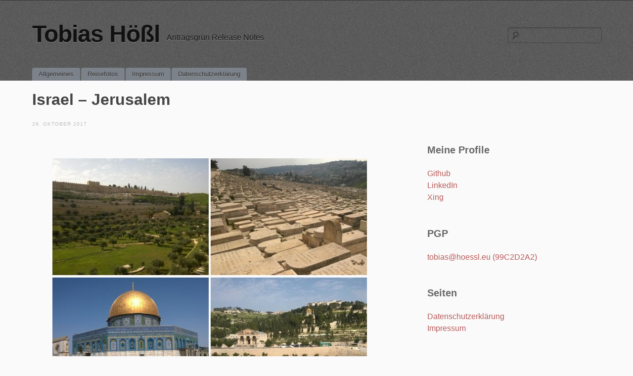

--- FILE ---
content_type: text/html; charset=UTF-8
request_url: https://www.hoessl.eu/bwg_gallery/israel-jerusalem/
body_size: 9557
content:
<!DOCTYPE html>
<!--[if IE 6]>
<html id="ie6" lang="de">
<![endif]-->
<!--[if IE 7]>
<html id="ie7" lang="de">
<![endif]-->
<!--[if IE 8]>
<html id="ie8" lang="de">
<![endif]-->
<!--[if !(IE 6) | !(IE 7) | !(IE 8)  ]><!-->
<html lang="de">
<!--<![endif]-->
<head>
<meta charset="UTF-8" />
<meta name="viewport" content="initial-scale=1.0, width=device-width" />
<title>Israel &#8211; Jerusalem | Tobias Hößl</title>

<link rel="stylesheet" type="text/css" media="all" href="https://www.hoessl.eu/wp-content/themes/simplex/style.css" />

<!--[if lt IE 9]>
<script src="https://www.hoessl.eu/wp-content/themes/simplex/js/html5.js" type="text/javascript"></script>
<script src="https://www.hoessl.eu/wp-content/themes/simplex/js/css3-mediaqueries.js"></script>
<![endif]-->
<meta name='robots' content='max-image-preview:large' />
	<style>img:is([sizes="auto" i], [sizes^="auto," i]) { contain-intrinsic-size: 3000px 1500px }</style>
	<link rel="alternate" type="application/rss+xml" title="Tobias Hößl &raquo; Feed" href="https://www.hoessl.eu/feed/" />
<link rel="alternate" type="application/rss+xml" title="Tobias Hößl &raquo; Kommentar-Feed" href="https://www.hoessl.eu/comments/feed/" />
<link rel='stylesheet' id='twb-open-sans-css' href='https://fonts.googleapis.com/css?family=Open+Sans%3A300%2C400%2C500%2C600%2C700%2C800&#038;display=swap&#038;ver=6.7.4' type='text/css' media='all' />
<link rel='stylesheet' id='twbbwg-global-css' href='https://www.hoessl.eu/wp-content/plugins/photo-gallery/booster/assets/css/global.css?ver=1.0.0' type='text/css' media='all' />
<link rel='stylesheet' id='wp-block-library-css' href='https://www.hoessl.eu/wp-includes/css/dist/block-library/style.min.css?ver=6.7.4' type='text/css' media='all' />
<style id='classic-theme-styles-inline-css' type='text/css'>
/*! This file is auto-generated */
.wp-block-button__link{color:#fff;background-color:#32373c;border-radius:9999px;box-shadow:none;text-decoration:none;padding:calc(.667em + 2px) calc(1.333em + 2px);font-size:1.125em}.wp-block-file__button{background:#32373c;color:#fff;text-decoration:none}
</style>
<style id='global-styles-inline-css' type='text/css'>
:root{--wp--preset--aspect-ratio--square: 1;--wp--preset--aspect-ratio--4-3: 4/3;--wp--preset--aspect-ratio--3-4: 3/4;--wp--preset--aspect-ratio--3-2: 3/2;--wp--preset--aspect-ratio--2-3: 2/3;--wp--preset--aspect-ratio--16-9: 16/9;--wp--preset--aspect-ratio--9-16: 9/16;--wp--preset--color--black: #000000;--wp--preset--color--cyan-bluish-gray: #abb8c3;--wp--preset--color--white: #ffffff;--wp--preset--color--pale-pink: #f78da7;--wp--preset--color--vivid-red: #cf2e2e;--wp--preset--color--luminous-vivid-orange: #ff6900;--wp--preset--color--luminous-vivid-amber: #fcb900;--wp--preset--color--light-green-cyan: #7bdcb5;--wp--preset--color--vivid-green-cyan: #00d084;--wp--preset--color--pale-cyan-blue: #8ed1fc;--wp--preset--color--vivid-cyan-blue: #0693e3;--wp--preset--color--vivid-purple: #9b51e0;--wp--preset--gradient--vivid-cyan-blue-to-vivid-purple: linear-gradient(135deg,rgba(6,147,227,1) 0%,rgb(155,81,224) 100%);--wp--preset--gradient--light-green-cyan-to-vivid-green-cyan: linear-gradient(135deg,rgb(122,220,180) 0%,rgb(0,208,130) 100%);--wp--preset--gradient--luminous-vivid-amber-to-luminous-vivid-orange: linear-gradient(135deg,rgba(252,185,0,1) 0%,rgba(255,105,0,1) 100%);--wp--preset--gradient--luminous-vivid-orange-to-vivid-red: linear-gradient(135deg,rgba(255,105,0,1) 0%,rgb(207,46,46) 100%);--wp--preset--gradient--very-light-gray-to-cyan-bluish-gray: linear-gradient(135deg,rgb(238,238,238) 0%,rgb(169,184,195) 100%);--wp--preset--gradient--cool-to-warm-spectrum: linear-gradient(135deg,rgb(74,234,220) 0%,rgb(151,120,209) 20%,rgb(207,42,186) 40%,rgb(238,44,130) 60%,rgb(251,105,98) 80%,rgb(254,248,76) 100%);--wp--preset--gradient--blush-light-purple: linear-gradient(135deg,rgb(255,206,236) 0%,rgb(152,150,240) 100%);--wp--preset--gradient--blush-bordeaux: linear-gradient(135deg,rgb(254,205,165) 0%,rgb(254,45,45) 50%,rgb(107,0,62) 100%);--wp--preset--gradient--luminous-dusk: linear-gradient(135deg,rgb(255,203,112) 0%,rgb(199,81,192) 50%,rgb(65,88,208) 100%);--wp--preset--gradient--pale-ocean: linear-gradient(135deg,rgb(255,245,203) 0%,rgb(182,227,212) 50%,rgb(51,167,181) 100%);--wp--preset--gradient--electric-grass: linear-gradient(135deg,rgb(202,248,128) 0%,rgb(113,206,126) 100%);--wp--preset--gradient--midnight: linear-gradient(135deg,rgb(2,3,129) 0%,rgb(40,116,252) 100%);--wp--preset--font-size--small: 13px;--wp--preset--font-size--medium: 20px;--wp--preset--font-size--large: 36px;--wp--preset--font-size--x-large: 42px;--wp--preset--spacing--20: 0.44rem;--wp--preset--spacing--30: 0.67rem;--wp--preset--spacing--40: 1rem;--wp--preset--spacing--50: 1.5rem;--wp--preset--spacing--60: 2.25rem;--wp--preset--spacing--70: 3.38rem;--wp--preset--spacing--80: 5.06rem;--wp--preset--shadow--natural: 6px 6px 9px rgba(0, 0, 0, 0.2);--wp--preset--shadow--deep: 12px 12px 50px rgba(0, 0, 0, 0.4);--wp--preset--shadow--sharp: 6px 6px 0px rgba(0, 0, 0, 0.2);--wp--preset--shadow--outlined: 6px 6px 0px -3px rgba(255, 255, 255, 1), 6px 6px rgba(0, 0, 0, 1);--wp--preset--shadow--crisp: 6px 6px 0px rgba(0, 0, 0, 1);}:where(.is-layout-flex){gap: 0.5em;}:where(.is-layout-grid){gap: 0.5em;}body .is-layout-flex{display: flex;}.is-layout-flex{flex-wrap: wrap;align-items: center;}.is-layout-flex > :is(*, div){margin: 0;}body .is-layout-grid{display: grid;}.is-layout-grid > :is(*, div){margin: 0;}:where(.wp-block-columns.is-layout-flex){gap: 2em;}:where(.wp-block-columns.is-layout-grid){gap: 2em;}:where(.wp-block-post-template.is-layout-flex){gap: 1.25em;}:where(.wp-block-post-template.is-layout-grid){gap: 1.25em;}.has-black-color{color: var(--wp--preset--color--black) !important;}.has-cyan-bluish-gray-color{color: var(--wp--preset--color--cyan-bluish-gray) !important;}.has-white-color{color: var(--wp--preset--color--white) !important;}.has-pale-pink-color{color: var(--wp--preset--color--pale-pink) !important;}.has-vivid-red-color{color: var(--wp--preset--color--vivid-red) !important;}.has-luminous-vivid-orange-color{color: var(--wp--preset--color--luminous-vivid-orange) !important;}.has-luminous-vivid-amber-color{color: var(--wp--preset--color--luminous-vivid-amber) !important;}.has-light-green-cyan-color{color: var(--wp--preset--color--light-green-cyan) !important;}.has-vivid-green-cyan-color{color: var(--wp--preset--color--vivid-green-cyan) !important;}.has-pale-cyan-blue-color{color: var(--wp--preset--color--pale-cyan-blue) !important;}.has-vivid-cyan-blue-color{color: var(--wp--preset--color--vivid-cyan-blue) !important;}.has-vivid-purple-color{color: var(--wp--preset--color--vivid-purple) !important;}.has-black-background-color{background-color: var(--wp--preset--color--black) !important;}.has-cyan-bluish-gray-background-color{background-color: var(--wp--preset--color--cyan-bluish-gray) !important;}.has-white-background-color{background-color: var(--wp--preset--color--white) !important;}.has-pale-pink-background-color{background-color: var(--wp--preset--color--pale-pink) !important;}.has-vivid-red-background-color{background-color: var(--wp--preset--color--vivid-red) !important;}.has-luminous-vivid-orange-background-color{background-color: var(--wp--preset--color--luminous-vivid-orange) !important;}.has-luminous-vivid-amber-background-color{background-color: var(--wp--preset--color--luminous-vivid-amber) !important;}.has-light-green-cyan-background-color{background-color: var(--wp--preset--color--light-green-cyan) !important;}.has-vivid-green-cyan-background-color{background-color: var(--wp--preset--color--vivid-green-cyan) !important;}.has-pale-cyan-blue-background-color{background-color: var(--wp--preset--color--pale-cyan-blue) !important;}.has-vivid-cyan-blue-background-color{background-color: var(--wp--preset--color--vivid-cyan-blue) !important;}.has-vivid-purple-background-color{background-color: var(--wp--preset--color--vivid-purple) !important;}.has-black-border-color{border-color: var(--wp--preset--color--black) !important;}.has-cyan-bluish-gray-border-color{border-color: var(--wp--preset--color--cyan-bluish-gray) !important;}.has-white-border-color{border-color: var(--wp--preset--color--white) !important;}.has-pale-pink-border-color{border-color: var(--wp--preset--color--pale-pink) !important;}.has-vivid-red-border-color{border-color: var(--wp--preset--color--vivid-red) !important;}.has-luminous-vivid-orange-border-color{border-color: var(--wp--preset--color--luminous-vivid-orange) !important;}.has-luminous-vivid-amber-border-color{border-color: var(--wp--preset--color--luminous-vivid-amber) !important;}.has-light-green-cyan-border-color{border-color: var(--wp--preset--color--light-green-cyan) !important;}.has-vivid-green-cyan-border-color{border-color: var(--wp--preset--color--vivid-green-cyan) !important;}.has-pale-cyan-blue-border-color{border-color: var(--wp--preset--color--pale-cyan-blue) !important;}.has-vivid-cyan-blue-border-color{border-color: var(--wp--preset--color--vivid-cyan-blue) !important;}.has-vivid-purple-border-color{border-color: var(--wp--preset--color--vivid-purple) !important;}.has-vivid-cyan-blue-to-vivid-purple-gradient-background{background: var(--wp--preset--gradient--vivid-cyan-blue-to-vivid-purple) !important;}.has-light-green-cyan-to-vivid-green-cyan-gradient-background{background: var(--wp--preset--gradient--light-green-cyan-to-vivid-green-cyan) !important;}.has-luminous-vivid-amber-to-luminous-vivid-orange-gradient-background{background: var(--wp--preset--gradient--luminous-vivid-amber-to-luminous-vivid-orange) !important;}.has-luminous-vivid-orange-to-vivid-red-gradient-background{background: var(--wp--preset--gradient--luminous-vivid-orange-to-vivid-red) !important;}.has-very-light-gray-to-cyan-bluish-gray-gradient-background{background: var(--wp--preset--gradient--very-light-gray-to-cyan-bluish-gray) !important;}.has-cool-to-warm-spectrum-gradient-background{background: var(--wp--preset--gradient--cool-to-warm-spectrum) !important;}.has-blush-light-purple-gradient-background{background: var(--wp--preset--gradient--blush-light-purple) !important;}.has-blush-bordeaux-gradient-background{background: var(--wp--preset--gradient--blush-bordeaux) !important;}.has-luminous-dusk-gradient-background{background: var(--wp--preset--gradient--luminous-dusk) !important;}.has-pale-ocean-gradient-background{background: var(--wp--preset--gradient--pale-ocean) !important;}.has-electric-grass-gradient-background{background: var(--wp--preset--gradient--electric-grass) !important;}.has-midnight-gradient-background{background: var(--wp--preset--gradient--midnight) !important;}.has-small-font-size{font-size: var(--wp--preset--font-size--small) !important;}.has-medium-font-size{font-size: var(--wp--preset--font-size--medium) !important;}.has-large-font-size{font-size: var(--wp--preset--font-size--large) !important;}.has-x-large-font-size{font-size: var(--wp--preset--font-size--x-large) !important;}
:where(.wp-block-post-template.is-layout-flex){gap: 1.25em;}:where(.wp-block-post-template.is-layout-grid){gap: 1.25em;}
:where(.wp-block-columns.is-layout-flex){gap: 2em;}:where(.wp-block-columns.is-layout-grid){gap: 2em;}
:root :where(.wp-block-pullquote){font-size: 1.5em;line-height: 1.6;}
</style>
<link rel='stylesheet' id='bwg_fonts-css' href='https://www.hoessl.eu/wp-content/plugins/photo-gallery/css/bwg-fonts/fonts.css?ver=0.0.1' type='text/css' media='all' />
<link rel='stylesheet' id='sumoselect-css' href='https://www.hoessl.eu/wp-content/plugins/photo-gallery/css/sumoselect.min.css?ver=3.4.6' type='text/css' media='all' />
<link rel='stylesheet' id='mCustomScrollbar-css' href='https://www.hoessl.eu/wp-content/plugins/photo-gallery/css/jquery.mCustomScrollbar.min.css?ver=3.1.5' type='text/css' media='all' />
<link rel='stylesheet' id='bwg_frontend-css' href='https://www.hoessl.eu/wp-content/plugins/photo-gallery/css/styles.min.css?ver=1.8.31' type='text/css' media='all' />
<script type="text/javascript" src="https://www.hoessl.eu/wp-includes/js/jquery/jquery.min.js?ver=3.7.1" id="jquery-core-js"></script>
<script type="text/javascript" src="https://www.hoessl.eu/wp-includes/js/jquery/jquery-migrate.min.js?ver=3.4.1" id="jquery-migrate-js"></script>
<script type="text/javascript" src="https://www.hoessl.eu/wp-content/plugins/photo-gallery/booster/assets/js/circle-progress.js?ver=1.2.2" id="twbbwg-circle-js"></script>
<script type="text/javascript" id="twbbwg-global-js-extra">
/* <![CDATA[ */
var twb = {"nonce":"c69ffe01ad","ajax_url":"https:\/\/www.hoessl.eu\/wp-admin\/admin-ajax.php","plugin_url":"https:\/\/www.hoessl.eu\/wp-content\/plugins\/photo-gallery\/booster","href":"https:\/\/www.hoessl.eu\/wp-admin\/admin.php?page=twbbwg_photo-gallery"};
var twb = {"nonce":"c69ffe01ad","ajax_url":"https:\/\/www.hoessl.eu\/wp-admin\/admin-ajax.php","plugin_url":"https:\/\/www.hoessl.eu\/wp-content\/plugins\/photo-gallery\/booster","href":"https:\/\/www.hoessl.eu\/wp-admin\/admin.php?page=twbbwg_photo-gallery"};
/* ]]> */
</script>
<script type="text/javascript" src="https://www.hoessl.eu/wp-content/plugins/photo-gallery/booster/assets/js/global.js?ver=1.0.0" id="twbbwg-global-js"></script>
<script type="text/javascript" src="https://www.hoessl.eu/wp-content/plugins/photo-gallery/js/jquery.sumoselect.min.js?ver=3.4.6" id="sumoselect-js"></script>
<script type="text/javascript" src="https://www.hoessl.eu/wp-content/plugins/photo-gallery/js/tocca.min.js?ver=2.0.9" id="bwg_mobile-js"></script>
<script type="text/javascript" src="https://www.hoessl.eu/wp-content/plugins/photo-gallery/js/jquery.mCustomScrollbar.concat.min.js?ver=3.1.5" id="mCustomScrollbar-js"></script>
<script type="text/javascript" src="https://www.hoessl.eu/wp-content/plugins/photo-gallery/js/jquery.fullscreen.min.js?ver=0.6.0" id="jquery-fullscreen-js"></script>
<script type="text/javascript" id="bwg_frontend-js-extra">
/* <![CDATA[ */
var bwg_objectsL10n = {"bwg_field_required":"Feld ist erforderlich.","bwg_mail_validation":"Dies ist keine g\u00fcltige E-Mail-Adresse.","bwg_search_result":"Es gibt keine Bilder, die deiner Suche entsprechen.","bwg_select_tag":"Select Tag","bwg_order_by":"Order By","bwg_search":"Suchen","bwg_show_ecommerce":"Show Ecommerce","bwg_hide_ecommerce":"Hide Ecommerce","bwg_show_comments":"Kommentare anzeigen","bwg_hide_comments":"Kommentare ausblenden ","bwg_restore":"Wiederherstellen","bwg_maximize":"Maximieren","bwg_fullscreen":"Vollbild","bwg_exit_fullscreen":"Vollbild verlassen","bwg_search_tag":"SEARCH...","bwg_tag_no_match":"No tags found","bwg_all_tags_selected":"All tags selected","bwg_tags_selected":"tags selected","play":"Abspielen","pause":"Pause","is_pro":"","bwg_play":"Abspielen","bwg_pause":"Pause","bwg_hide_info":"Info ausblenden","bwg_show_info":"Info anzeigen","bwg_hide_rating":"Hide rating","bwg_show_rating":"Show rating","ok":"Ok","cancel":"Cancel","select_all":"Select all","lazy_load":"0","lazy_loader":"https:\/\/www.hoessl.eu\/wp-content\/plugins\/photo-gallery\/images\/ajax_loader.png","front_ajax":"0","bwg_tag_see_all":"see all tags","bwg_tag_see_less":"see less tags"};
/* ]]> */
</script>
<script type="text/javascript" src="https://www.hoessl.eu/wp-content/plugins/photo-gallery/js/scripts.min.js?ver=1.8.31" id="bwg_frontend-js"></script>
<script type="text/javascript" src="https://www.hoessl.eu/wp-content/themes/simplex/lib/js/jquery.fitvids.js?ver=6.7.4" id="fitvidsjs-js"></script>
<meta name="robots" content="noindex,nofollow" />
<link rel="https://api.w.org/" href="https://www.hoessl.eu/wp-json/" /><meta name="generator" content="WordPress 6.7.4" />
<link rel="canonical" href="https://www.hoessl.eu/bwg_gallery/israel-jerusalem/" />
<link rel="alternate" title="oEmbed (JSON)" type="application/json+oembed" href="https://www.hoessl.eu/wp-json/oembed/1.0/embed?url=https%3A%2F%2Fwww.hoessl.eu%2Fbwg_gallery%2Fisrael-jerusalem%2F" />
<link rel="alternate" title="oEmbed (XML)" type="text/xml+oembed" href="https://www.hoessl.eu/wp-json/oembed/1.0/embed?url=https%3A%2F%2Fwww.hoessl.eu%2Fbwg_gallery%2Fisrael-jerusalem%2F&#038;format=xml" />
<script type="text/javascript" src="https://www.hoessl.eu/wp-content/plugins/anti-captcha/anti-captcha-0.3.js.php?ver=57827ddd068a17ad6dfc6690962241e5" id="anti-captcha-js"></script>

	<script type="text/javascript">
		jQuery(document).ready(function(){
			jQuery("#page").fitVids();	 
		});
	</script>
</head>

<body lang="en" class="bwg_gallery-template-default single single-bwg_gallery postid-843 browser-chrome single-author singular">
<div id="page" class="hfeed">
	<header id="branding" role="banner">
		<hgroup>
			<h1 id="site-title"><a href="https://www.hoessl.eu/" title="Tobias Hößl" rel="home">Tobias Hößl</a></h1>
			<h2 id="site-description">Antragsgrün Release Notes</h2>
						
							<form role="search" method="get" id="searchform" class="searchform" action="https://www.hoessl.eu/">
				<div>
					<label class="screen-reader-text" for="s">Suche nach:</label>
					<input type="text" value="" name="s" id="s" />
					<input type="submit" id="searchsubmit" value="Suchen" />
				</div>
			</form>					</hgroup>
		
		<nav id="access" role="navigation">
			<h2 class="assistive-text">Main menu</h2>
			<div class="skip-link screen-reader-text"><a href="#content" title="Weiter zum Seiteninhalt">Weiter zum Seiteninhalt</a></div>

			<div class="menu-menue-1-container"><ul id="menu-menue-1" class="menu"><li class="home"><a href="https://www.hoessl.eu/">Allgemeines</a></li><li id="menu-item-731" class="menu-item menu-item-type-taxonomy menu-item-object-category menu-item-731"><a href="https://www.hoessl.eu/category/reisen/">Reisefotos</a></li>
<li id="menu-item-532" class="menu-item menu-item-type-post_type menu-item-object-page menu-item-532"><a href="https://www.hoessl.eu/impressum/">Impressum</a></li>
<li id="menu-item-885" class="menu-item menu-item-type-post_type menu-item-object-page menu-item-privacy-policy menu-item-885"><a rel="privacy-policy" href="https://www.hoessl.eu/datenschutzerklaerung/">Datenschutzerklärung</a></li>
</ul></div>
		</nav><!-- #access -->
		<div class="clear"></div>
	</header><!-- #branding -->

	<div id="main">
		<div id="primary">
			<div id="content" role="main">

			
				
				
<article id="post-843" class="post-843 bwg_gallery type-bwg_gallery status-publish hentry">
	<header class="entry-header">
				<h2 class="entry-title">Israel &#8211; Jerusalem</h2>
		
		<div class="entry-meta">
			<a href="https://www.hoessl.eu/bwg_gallery/israel-jerusalem/" title="21:06" rel="bookmark" class="entry-date"><time datetime="2017-10-29T21:06:04+01:00" pubdate>29. Oktober 2017</time></a>		</div><!-- .entry-meta -->
	</header><!-- .entry-header -->

	<div class="entry-content">
				<style id="bwg-style-0">    #bwg_container1_0 #bwg_container2_0 .bwg-container-0.bwg-standard-thumbnails {      width: 1604px;              justify-content: center;        margin:0 auto !important;              background-color: rgba(255, 255, 255, 0.00);            padding-left: 4px;      padding-top: 4px;      max-width: 100%;            }        #bwg_container1_0 #bwg_container2_0 .bwg-container-0.bwg-standard-thumbnails .bwg-item {    justify-content: flex-start;      max-width: 320px;            width: 320px !important;          }    #bwg_container1_0 #bwg_container2_0 .bwg-container-0.bwg-standard-thumbnails .bwg-item a {       margin-right: 4px;       margin-bottom: 4px;    }    #bwg_container1_0 #bwg_container2_0 .bwg-container-0.bwg-standard-thumbnails .bwg-item0 {      padding: 0px;            background-color:rgba(255,255,255, 0.30);      border: 0px none #CCCCCC;      opacity: 1.00;      border-radius: 0;      box-shadow: 0px 0px 0px #888888;    }    #bwg_container1_0 #bwg_container2_0 .bwg-container-0.bwg-standard-thumbnails .bwg-item1 img {      max-height: none;      max-width: none;      padding: 0 !important;    }        @media only screen and (min-width: 480px) {      #bwg_container1_0 #bwg_container2_0 .bwg-container-0.bwg-standard-thumbnails .bwg-item0 {        transition: all 0.3s ease 0s;-webkit-transition: all 0.3s ease 0s;      }      #bwg_container1_0 #bwg_container2_0 .bwg-container-0.bwg-standard-thumbnails .bwg-item0:hover {        -ms-transform: scale(1.1);        -webkit-transform: scale(1.1);        transform: scale(1.1);      }    }          #bwg_container1_0 #bwg_container2_0 .bwg-container-0.bwg-standard-thumbnails .bwg-item1 {      padding-top: 75%;    }        #bwg_container1_0 #bwg_container2_0 .bwg-container-0.bwg-standard-thumbnails .bwg-title2,    #bwg_container1_0 #bwg_container2_0 .bwg-container-0.bwg-standard-thumbnails .bwg-ecommerce2 {      color: #CCCCCC;      font-family: segoe ui;      font-size: 16px;      font-weight: bold;      padding: 2px;      text-shadow: 0px 0px 0px #888888;      max-height: 100%;    }    #bwg_container1_0 #bwg_container2_0 .bwg-container-0.bwg-standard-thumbnails .bwg-thumb-description span {    color: #323A45;    font-family: Ubuntu;    font-size: 12px;    max-height: 100%;    word-wrap: break-word;    }    #bwg_container1_0 #bwg_container2_0 .bwg-container-0.bwg-standard-thumbnails .bwg-play-icon2 {      font-size: 32px;    }    #bwg_container1_0 #bwg_container2_0 .bwg-container-0.bwg-standard-thumbnails .bwg-ecommerce2 {      font-size: 19.2px;      color: #CCCCCC;    }    </style>    <div id="bwg_container1_0"         class="bwg_container bwg_thumbnail bwg_thumbnails "         data-right-click-protection="0"         data-bwg="0"         data-scroll="0"         data-gallery-type="thumbnails"         data-gallery-view-type="thumbnails"         data-current-url="/bwg_gallery/israel-jerusalem/"         data-lightbox-url="https://www.hoessl.eu/wp-admin/admin-ajax.php?action=GalleryBox&#038;current_view=0&#038;gallery_id=2&#038;tag=0&#038;theme_id=1&#038;shortcode_id=41&#038;sort_by=order&#038;order_by=asc&#038;current_url=%2Fbwg_gallery%2Fisrael-jerusalem%2F"         data-gallery-id="2"         data-popup-width="1200"         data-popup-height="800"         data-is-album="gallery"         data-buttons-position="bottom">      <div id="bwg_container2_0">             <div id="ajax_loading_0" class="bwg_loading_div_1">      <div class="bwg_loading_div_2">        <div class="bwg_loading_div_3">          <div id="loading_div_0" class="bwg_spider_ajax_loading">          </div>        </div>      </div>    </div>            <form id="gal_front_form_0"              class="bwg-hidden"              method="post"              action="#"              data-current="0"              data-shortcode-id="41"              data-gallery-type="thumbnails"              data-gallery-id="2"              data-tag="0"              data-album-id="0"              data-theme-id="1"              data-ajax-url="https://www.hoessl.eu/wp-admin/admin-ajax.php?action=bwg_frontend_data">          <div id="bwg_container3_0" class="bwg-background bwg-background-0">                <div data-max-count="5"         data-thumbnail-width="320"         data-bwg="0"         data-gallery-id="2"         data-lightbox-url="https://www.hoessl.eu/wp-admin/admin-ajax.php?action=GalleryBox&amp;current_view=0&amp;gallery_id=2&amp;tag=0&amp;theme_id=1&amp;shortcode_id=41&amp;sort_by=order&amp;order_by=asc&amp;current_url=%2Fbwg_gallery%2Fisrael-jerusalem%2F"         id="bwg_thumbnails_0"         class="bwg-container-0 bwg-thumbnails bwg-standard-thumbnails bwg-container bwg-border-box">            <div class="bwg-item">        <a class="bwg-a  bwg_lightbox"  data-image-id="27" href="https://www.hoessl.eu/wp-content/uploads/photo-gallery/israel/jerusalem/WP_20150311_049.jpg" data-elementor-open-lightbox="no">                <div class="bwg-item0 ">          <div class="bwg-item1 ">            <div class="bwg-item2">              <img decoding="async" class="skip-lazy bwg_standart_thumb_img_0 "                   data-id="27"                   data-width=""                   data-height=""                   data-src="https://www.hoessl.eu/wp-content/uploads/photo-gallery/israel/jerusalem/thumb/WP_20150311_049.jpg"                   src="https://www.hoessl.eu/wp-content/uploads/photo-gallery/israel/jerusalem/thumb/WP_20150311_049.jpg"                   alt="WP_20150311_049         "                   title="WP_20150311_049         " />            </div>            <div class="">                                                      </div>          </div>        </div>                        </a>              </div>            <div class="bwg-item">        <a class="bwg-a  bwg_lightbox"  data-image-id="28" href="https://www.hoessl.eu/wp-content/uploads/photo-gallery/israel/jerusalem/WP_20150311_051.jpg" data-elementor-open-lightbox="no">                <div class="bwg-item0 ">          <div class="bwg-item1 ">            <div class="bwg-item2">              <img decoding="async" class="skip-lazy bwg_standart_thumb_img_0 "                   data-id="28"                   data-width=""                   data-height=""                   data-src="https://www.hoessl.eu/wp-content/uploads/photo-gallery/israel/jerusalem/thumb/WP_20150311_051.jpg"                   src="https://www.hoessl.eu/wp-content/uploads/photo-gallery/israel/jerusalem/thumb/WP_20150311_051.jpg"                   alt="WP_20150311_051         "                   title="WP_20150311_051         " />            </div>            <div class="">                                                      </div>          </div>        </div>                        </a>              </div>            <div class="bwg-item">        <a class="bwg-a  bwg_lightbox"  data-image-id="23" href="https://www.hoessl.eu/wp-content/uploads/photo-gallery/israel/jerusalem/WP_20150311_026.jpg" data-elementor-open-lightbox="no">                <div class="bwg-item0 ">          <div class="bwg-item1 ">            <div class="bwg-item2">              <img decoding="async" class="skip-lazy bwg_standart_thumb_img_0 "                   data-id="23"                   data-width=""                   data-height=""                   data-src="https://www.hoessl.eu/wp-content/uploads/photo-gallery/israel/jerusalem/thumb/WP_20150311_026.jpg"                   src="https://www.hoessl.eu/wp-content/uploads/photo-gallery/israel/jerusalem/thumb/WP_20150311_026.jpg"                   alt="WP_20150311_026         "                   title="WP_20150311_026         " />            </div>            <div class="">                                                      </div>          </div>        </div>                        </a>              </div>            <div class="bwg-item">        <a class="bwg-a  bwg_lightbox"  data-image-id="25" href="https://www.hoessl.eu/wp-content/uploads/photo-gallery/israel/jerusalem/WP_20150311_038.jpg" data-elementor-open-lightbox="no">                <div class="bwg-item0 ">          <div class="bwg-item1 ">            <div class="bwg-item2">              <img decoding="async" class="skip-lazy bwg_standart_thumb_img_0 "                   data-id="25"                   data-width=""                   data-height=""                   data-src="https://www.hoessl.eu/wp-content/uploads/photo-gallery/israel/jerusalem/thumb/WP_20150311_038.jpg"                   src="https://www.hoessl.eu/wp-content/uploads/photo-gallery/israel/jerusalem/thumb/WP_20150311_038.jpg"                   alt="WP_20150311_038         "                   title="WP_20150311_038         " />            </div>            <div class="">                                                      </div>          </div>        </div>                        </a>              </div>            <div class="bwg-item">        <a class="bwg-a  bwg_lightbox"  data-image-id="17" href="https://www.hoessl.eu/wp-content/uploads/photo-gallery/israel/jerusalem/WP_20150310_086.jpg" data-elementor-open-lightbox="no">                <div class="bwg-item0 ">          <div class="bwg-item1 ">            <div class="bwg-item2">              <img decoding="async" class="skip-lazy bwg_standart_thumb_img_0 "                   data-id="17"                   data-width=""                   data-height=""                   data-src="https://www.hoessl.eu/wp-content/uploads/photo-gallery/israel/jerusalem/thumb/WP_20150310_086.jpg"                   src="https://www.hoessl.eu/wp-content/uploads/photo-gallery/israel/jerusalem/thumb/WP_20150310_086.jpg"                   alt="WP_20150310_086        "                   title="WP_20150310_086        " />            </div>            <div class="">                                                      </div>          </div>        </div>                        </a>              </div>            <div class="bwg-item">        <a class="bwg-a  bwg_lightbox"  data-image-id="26" href="https://www.hoessl.eu/wp-content/uploads/photo-gallery/israel/jerusalem/WP_20150311_041.jpg" data-elementor-open-lightbox="no">                <div class="bwg-item0 ">          <div class="bwg-item1 ">            <div class="bwg-item2">              <img decoding="async" class="skip-lazy bwg_standart_thumb_img_0 "                   data-id="26"                   data-width=""                   data-height=""                   data-src="https://www.hoessl.eu/wp-content/uploads/photo-gallery/israel/jerusalem/thumb/WP_20150311_041.jpg"                   src="https://www.hoessl.eu/wp-content/uploads/photo-gallery/israel/jerusalem/thumb/WP_20150311_041.jpg"                   alt="WP_20150311_041         "                   title="WP_20150311_041         " />            </div>            <div class="">                                                      </div>          </div>        </div>                        </a>              </div>            <div class="bwg-item">        <a class="bwg-a  bwg_lightbox"  data-image-id="2" href="https://www.hoessl.eu/wp-content/uploads/photo-gallery/israel/jerusalem/WP_20150310_008.jpg" data-elementor-open-lightbox="no">                <div class="bwg-item0 ">          <div class="bwg-item1 ">            <div class="bwg-item2">              <img decoding="async" class="skip-lazy bwg_standart_thumb_img_0 "                   data-id="2"                   data-width=""                   data-height=""                   data-src="https://www.hoessl.eu/wp-content/uploads/photo-gallery/israel/jerusalem/thumb/WP_20150310_008.jpg"                   src="https://www.hoessl.eu/wp-content/uploads/photo-gallery/israel/jerusalem/thumb/WP_20150310_008.jpg"                   alt="WP_20150310_008        "                   title="WP_20150310_008        " />            </div>            <div class="">                                                      </div>          </div>        </div>                        </a>              </div>            <div class="bwg-item">        <a class="bwg-a  bwg_lightbox"  data-image-id="16" href="https://www.hoessl.eu/wp-content/uploads/photo-gallery/israel/jerusalem/WP_20150310_077.jpg" data-elementor-open-lightbox="no">                <div class="bwg-item0 ">          <div class="bwg-item1 ">            <div class="bwg-item2">              <img decoding="async" class="skip-lazy bwg_standart_thumb_img_0 "                   data-id="16"                   data-width=""                   data-height=""                   data-src="https://www.hoessl.eu/wp-content/uploads/photo-gallery/israel/jerusalem/thumb/WP_20150310_077.jpg"                   src="https://www.hoessl.eu/wp-content/uploads/photo-gallery/israel/jerusalem/thumb/WP_20150310_077.jpg"                   alt="WP_20150310_077         "                   title="WP_20150310_077         " />            </div>            <div class="">                                                      </div>          </div>        </div>                        </a>              </div>            <div class="bwg-item">        <a class="bwg-a  bwg_lightbox"  data-image-id="10" href="https://www.hoessl.eu/wp-content/uploads/photo-gallery/israel/jerusalem/WP_20150310_034.jpg" data-elementor-open-lightbox="no">                <div class="bwg-item0 ">          <div class="bwg-item1 ">            <div class="bwg-item2">              <img decoding="async" class="skip-lazy bwg_standart_thumb_img_0 "                   data-id="10"                   data-width=""                   data-height=""                   data-src="https://www.hoessl.eu/wp-content/uploads/photo-gallery/israel/jerusalem/thumb/WP_20150310_034.jpg"                   src="https://www.hoessl.eu/wp-content/uploads/photo-gallery/israel/jerusalem/thumb/WP_20150310_034.jpg"                   alt="WP_20150310_034        "                   title="WP_20150310_034        " />            </div>            <div class="">                                                      </div>          </div>        </div>                        </a>              </div>            <div class="bwg-item">        <a class="bwg-a  bwg_lightbox"  data-image-id="8" href="https://www.hoessl.eu/wp-content/uploads/photo-gallery/israel/jerusalem/WP_20150310_032.jpg" data-elementor-open-lightbox="no">                <div class="bwg-item0 ">          <div class="bwg-item1 ">            <div class="bwg-item2">              <img decoding="async" class="skip-lazy bwg_standart_thumb_img_0 "                   data-id="8"                   data-width=""                   data-height=""                   data-src="https://www.hoessl.eu/wp-content/uploads/photo-gallery/israel/jerusalem/thumb/WP_20150310_032.jpg"                   src="https://www.hoessl.eu/wp-content/uploads/photo-gallery/israel/jerusalem/thumb/WP_20150310_032.jpg"                   alt="WP_20150310_032        "                   title="WP_20150310_032        " />            </div>            <div class="">                                                      </div>          </div>        </div>                        </a>              </div>            <div class="bwg-item">        <a class="bwg-a  bwg_lightbox"  data-image-id="18" href="https://www.hoessl.eu/wp-content/uploads/photo-gallery/israel/jerusalem/WP_20150310_087.jpg" data-elementor-open-lightbox="no">                <div class="bwg-item0 ">          <div class="bwg-item1 ">            <div class="bwg-item2">              <img decoding="async" class="skip-lazy bwg_standart_thumb_img_0 "                   data-id="18"                   data-width=""                   data-height=""                   data-src="https://www.hoessl.eu/wp-content/uploads/photo-gallery/israel/jerusalem/thumb/WP_20150310_087.jpg"                   src="https://www.hoessl.eu/wp-content/uploads/photo-gallery/israel/jerusalem/thumb/WP_20150310_087.jpg"                   alt="WP_20150310_087         "                   title="WP_20150310_087         " />            </div>            <div class="">                                                      </div>          </div>        </div>                        </a>              </div>            <div class="bwg-item">        <a class="bwg-a  bwg_lightbox"  data-image-id="22" href="https://www.hoessl.eu/wp-content/uploads/photo-gallery/israel/jerusalem/WP_20150311_024.jpg" data-elementor-open-lightbox="no">                <div class="bwg-item0 ">          <div class="bwg-item1 ">            <div class="bwg-item2">              <img decoding="async" class="skip-lazy bwg_standart_thumb_img_0 "                   data-id="22"                   data-width=""                   data-height=""                   data-src="https://www.hoessl.eu/wp-content/uploads/photo-gallery/israel/jerusalem/thumb/WP_20150311_024.jpg"                   src="https://www.hoessl.eu/wp-content/uploads/photo-gallery/israel/jerusalem/thumb/WP_20150311_024.jpg"                   alt="WP_20150311_024         "                   title="WP_20150311_024         " />            </div>            <div class="">                                                      </div>          </div>        </div>                        </a>              </div>            <div class="bwg-item">        <a class="bwg-a  bwg_lightbox"  data-image-id="21" href="https://www.hoessl.eu/wp-content/uploads/photo-gallery/israel/jerusalem/WP_20150311_021.jpg" data-elementor-open-lightbox="no">                <div class="bwg-item0 ">          <div class="bwg-item1 ">            <div class="bwg-item2">              <img decoding="async" class="skip-lazy bwg_standart_thumb_img_0 "                   data-id="21"                   data-width=""                   data-height=""                   data-src="https://www.hoessl.eu/wp-content/uploads/photo-gallery/israel/jerusalem/thumb/WP_20150311_021.jpg"                   src="https://www.hoessl.eu/wp-content/uploads/photo-gallery/israel/jerusalem/thumb/WP_20150311_021.jpg"                   alt="WP_20150311_021         "                   title="WP_20150311_021         " />            </div>            <div class="">                                                      </div>          </div>        </div>                        </a>              </div>            <div class="bwg-item">        <a class="bwg-a  bwg_lightbox"  data-image-id="19" href="https://www.hoessl.eu/wp-content/uploads/photo-gallery/israel/jerusalem/WP_20150311_008.jpg" data-elementor-open-lightbox="no">                <div class="bwg-item0 ">          <div class="bwg-item1 ">            <div class="bwg-item2">              <img decoding="async" class="skip-lazy bwg_standart_thumb_img_0 "                   data-id="19"                   data-width=""                   data-height=""                   data-src="https://www.hoessl.eu/wp-content/uploads/photo-gallery/israel/jerusalem/thumb/WP_20150311_008.jpg"                   src="https://www.hoessl.eu/wp-content/uploads/photo-gallery/israel/jerusalem/thumb/WP_20150311_008.jpg"                   alt="WP_20150311_008         "                   title="WP_20150311_008         " />            </div>            <div class="">                                                      </div>          </div>        </div>                        </a>              </div>            <div class="bwg-item">        <a class="bwg-a  bwg_lightbox"  data-image-id="20" href="https://www.hoessl.eu/wp-content/uploads/photo-gallery/israel/jerusalem/WP_20150311_013.jpg" data-elementor-open-lightbox="no">                <div class="bwg-item0 ">          <div class="bwg-item1 ">            <div class="bwg-item2">              <img decoding="async" class="skip-lazy bwg_standart_thumb_img_0 "                   data-id="20"                   data-width=""                   data-height=""                   data-src="https://www.hoessl.eu/wp-content/uploads/photo-gallery/israel/jerusalem/thumb/WP_20150311_013.jpg"                   src="https://www.hoessl.eu/wp-content/uploads/photo-gallery/israel/jerusalem/thumb/WP_20150311_013.jpg"                   alt="WP_20150311_013         "                   title="WP_20150311_013         " />            </div>            <div class="">                                                      </div>          </div>        </div>                        </a>              </div>            <div class="bwg-item">        <a class="bwg-a  bwg_lightbox"  data-image-id="24" href="https://www.hoessl.eu/wp-content/uploads/photo-gallery/israel/jerusalem/WP_20150311_034.jpg" data-elementor-open-lightbox="no">                <div class="bwg-item0 ">          <div class="bwg-item1 ">            <div class="bwg-item2">              <img decoding="async" class="skip-lazy bwg_standart_thumb_img_0 "                   data-id="24"                   data-width=""                   data-height=""                   data-src="https://www.hoessl.eu/wp-content/uploads/photo-gallery/israel/jerusalem/thumb/WP_20150311_034.jpg"                   src="https://www.hoessl.eu/wp-content/uploads/photo-gallery/israel/jerusalem/thumb/WP_20150311_034.jpg"                   alt="WP_20150311_034         "                   title="WP_20150311_034         " />            </div>            <div class="">                                                      </div>          </div>        </div>                        </a>              </div>            <div class="bwg-item">        <a class="bwg-a  bwg_lightbox"  data-image-id="33" href="https://www.hoessl.eu/wp-content/uploads/photo-gallery/israel/jerusalem/WP_20150311_090.jpg" data-elementor-open-lightbox="no">                <div class="bwg-item0 ">          <div class="bwg-item1 ">            <div class="bwg-item2">              <img decoding="async" class="skip-lazy bwg_standart_thumb_img_0 "                   data-id="33"                   data-width=""                   data-height=""                   data-src="https://www.hoessl.eu/wp-content/uploads/photo-gallery/israel/jerusalem/thumb/WP_20150311_090.jpg"                   src="https://www.hoessl.eu/wp-content/uploads/photo-gallery/israel/jerusalem/thumb/WP_20150311_090.jpg"                   alt="WP_20150311_090         "                   title="WP_20150311_090         " />            </div>            <div class="">                                                      </div>          </div>        </div>                        </a>              </div>            <div class="bwg-item">        <a class="bwg-a  bwg_lightbox"  data-image-id="31" href="https://www.hoessl.eu/wp-content/uploads/photo-gallery/israel/jerusalem/WP_20150311_083.jpg" data-elementor-open-lightbox="no">                <div class="bwg-item0 ">          <div class="bwg-item1 ">            <div class="bwg-item2">              <img decoding="async" class="skip-lazy bwg_standart_thumb_img_0 "                   data-id="31"                   data-width=""                   data-height=""                   data-src="https://www.hoessl.eu/wp-content/uploads/photo-gallery/israel/jerusalem/thumb/WP_20150311_083.jpg"                   src="https://www.hoessl.eu/wp-content/uploads/photo-gallery/israel/jerusalem/thumb/WP_20150311_083.jpg"                   alt="WP_20150311_083         "                   title="WP_20150311_083         " />            </div>            <div class="">                                                      </div>          </div>        </div>                        </a>              </div>            <div class="bwg-item">        <a class="bwg-a  bwg_lightbox"  data-image-id="30" href="https://www.hoessl.eu/wp-content/uploads/photo-gallery/israel/jerusalem/WP_20150311_078.jpg" data-elementor-open-lightbox="no">                <div class="bwg-item0 ">          <div class="bwg-item1 ">            <div class="bwg-item2">              <img decoding="async" class="skip-lazy bwg_standart_thumb_img_0 "                   data-id="30"                   data-width=""                   data-height=""                   data-src="https://www.hoessl.eu/wp-content/uploads/photo-gallery/israel/jerusalem/thumb/WP_20150311_078.jpg"                   src="https://www.hoessl.eu/wp-content/uploads/photo-gallery/israel/jerusalem/thumb/WP_20150311_078.jpg"                   alt="WP_20150311_078         "                   title="WP_20150311_078         " />            </div>            <div class="">                                                      </div>          </div>        </div>                        </a>              </div>            <div class="bwg-item">        <a class="bwg-a  bwg_lightbox"  data-image-id="29" href="https://www.hoessl.eu/wp-content/uploads/photo-gallery/israel/jerusalem/WP_20150311_075.jpg" data-elementor-open-lightbox="no">                <div class="bwg-item0 ">          <div class="bwg-item1 ">            <div class="bwg-item2">              <img decoding="async" class="skip-lazy bwg_standart_thumb_img_0 "                   data-id="29"                   data-width=""                   data-height=""                   data-src="https://www.hoessl.eu/wp-content/uploads/photo-gallery/israel/jerusalem/thumb/WP_20150311_075.jpg"                   src="https://www.hoessl.eu/wp-content/uploads/photo-gallery/israel/jerusalem/thumb/WP_20150311_075.jpg"                   alt="WP_20150311_075         "                   title="WP_20150311_075         " />            </div>            <div class="">                                                      </div>          </div>        </div>                        </a>              </div>            <div class="bwg-item">        <a class="bwg-a  bwg_lightbox"  data-image-id="15" href="https://www.hoessl.eu/wp-content/uploads/photo-gallery/israel/jerusalem/WP_20150310_072.jpg" data-elementor-open-lightbox="no">                <div class="bwg-item0 ">          <div class="bwg-item1 ">            <div class="bwg-item2">              <img decoding="async" class="skip-lazy bwg_standart_thumb_img_0 "                   data-id="15"                   data-width=""                   data-height=""                   data-src="https://www.hoessl.eu/wp-content/uploads/photo-gallery/israel/jerusalem/thumb/WP_20150310_072.jpg"                   src="https://www.hoessl.eu/wp-content/uploads/photo-gallery/israel/jerusalem/thumb/WP_20150310_072.jpg"                   alt="WP_20150310_072  "                   title="WP_20150310_072  " />            </div>            <div class="">                                                      </div>          </div>        </div>                        </a>              </div>            <div class="bwg-item">        <a class="bwg-a  bwg_lightbox"  data-image-id="14" href="https://www.hoessl.eu/wp-content/uploads/photo-gallery/israel/jerusalem/WP_20150310_070.jpg" data-elementor-open-lightbox="no">                <div class="bwg-item0 ">          <div class="bwg-item1 ">            <div class="bwg-item2">              <img decoding="async" class="skip-lazy bwg_standart_thumb_img_0 "                   data-id="14"                   data-width=""                   data-height=""                   data-src="https://www.hoessl.eu/wp-content/uploads/photo-gallery/israel/jerusalem/thumb/WP_20150310_070.jpg"                   src="https://www.hoessl.eu/wp-content/uploads/photo-gallery/israel/jerusalem/thumb/WP_20150310_070.jpg"                   alt="WP_20150310_070  "                   title="WP_20150310_070  " />            </div>            <div class="">                                                      </div>          </div>        </div>                        </a>              </div>            <div class="bwg-item">        <a class="bwg-a  bwg_lightbox"  data-image-id="13" href="https://www.hoessl.eu/wp-content/uploads/photo-gallery/israel/jerusalem/WP_20150310_061.jpg" data-elementor-open-lightbox="no">                <div class="bwg-item0 ">          <div class="bwg-item1 ">            <div class="bwg-item2">              <img decoding="async" class="skip-lazy bwg_standart_thumb_img_0 "                   data-id="13"                   data-width=""                   data-height=""                   data-src="https://www.hoessl.eu/wp-content/uploads/photo-gallery/israel/jerusalem/thumb/WP_20150310_061.jpg"                   src="https://www.hoessl.eu/wp-content/uploads/photo-gallery/israel/jerusalem/thumb/WP_20150310_061.jpg"                   alt="WP_20150310_061 "                   title="WP_20150310_061 " />            </div>            <div class="">                                                      </div>          </div>        </div>                        </a>              </div>            <div class="bwg-item">        <a class="bwg-a  bwg_lightbox"  data-image-id="12" href="https://www.hoessl.eu/wp-content/uploads/photo-gallery/israel/jerusalem/WP_20150310_051.jpg" data-elementor-open-lightbox="no">                <div class="bwg-item0 ">          <div class="bwg-item1 ">            <div class="bwg-item2">              <img decoding="async" class="skip-lazy bwg_standart_thumb_img_0 "                   data-id="12"                   data-width=""                   data-height=""                   data-src="https://www.hoessl.eu/wp-content/uploads/photo-gallery/israel/jerusalem/thumb/WP_20150310_051.jpg"                   src="https://www.hoessl.eu/wp-content/uploads/photo-gallery/israel/jerusalem/thumb/WP_20150310_051.jpg"                   alt="WP_20150310_051 "                   title="WP_20150310_051 " />            </div>            <div class="">                                                      </div>          </div>        </div>                        </a>              </div>            <div class="bwg-item">        <a class="bwg-a  bwg_lightbox"  data-image-id="11" href="https://www.hoessl.eu/wp-content/uploads/photo-gallery/israel/jerusalem/WP_20150310_048.jpg" data-elementor-open-lightbox="no">                <div class="bwg-item0 ">          <div class="bwg-item1 ">            <div class="bwg-item2">              <img decoding="async" class="skip-lazy bwg_standart_thumb_img_0 "                   data-id="11"                   data-width=""                   data-height=""                   data-src="https://www.hoessl.eu/wp-content/uploads/photo-gallery/israel/jerusalem/thumb/WP_20150310_048.jpg"                   src="https://www.hoessl.eu/wp-content/uploads/photo-gallery/israel/jerusalem/thumb/WP_20150310_048.jpg"                   alt="WP_20150310_048 "                   title="WP_20150310_048 " />            </div>            <div class="">                                                      </div>          </div>        </div>                        </a>              </div>            <div class="bwg-item">        <a class="bwg-a  bwg_lightbox"  data-image-id="32" href="https://www.hoessl.eu/wp-content/uploads/photo-gallery/israel/jerusalem/WP_20150311_088.jpg" data-elementor-open-lightbox="no">                <div class="bwg-item0 ">          <div class="bwg-item1 ">            <div class="bwg-item2">              <img decoding="async" class="skip-lazy bwg_standart_thumb_img_0 "                   data-id="32"                   data-width=""                   data-height=""                   data-src="https://www.hoessl.eu/wp-content/uploads/photo-gallery/israel/jerusalem/thumb/WP_20150311_088.jpg"                   src="https://www.hoessl.eu/wp-content/uploads/photo-gallery/israel/jerusalem/thumb/WP_20150311_088.jpg"                   alt="WP_20150311_088   "                   title="WP_20150311_088   " />            </div>            <div class="">                                                      </div>          </div>        </div>                        </a>              </div>            <div class="bwg-item">        <a class="bwg-a  bwg_lightbox"  data-image-id="9" href="https://www.hoessl.eu/wp-content/uploads/photo-gallery/israel/jerusalem/WP_20150310_033.jpg" data-elementor-open-lightbox="no">                <div class="bwg-item0 ">          <div class="bwg-item1 ">            <div class="bwg-item2">              <img decoding="async" class="skip-lazy bwg_standart_thumb_img_0 "                   data-id="9"                   data-width=""                   data-height=""                   data-src="https://www.hoessl.eu/wp-content/uploads/photo-gallery/israel/jerusalem/thumb/WP_20150310_033.jpg"                   src="https://www.hoessl.eu/wp-content/uploads/photo-gallery/israel/jerusalem/thumb/WP_20150310_033.jpg"                   alt="WP_20150310_033 "                   title="WP_20150310_033 " />            </div>            <div class="">                                                      </div>          </div>        </div>                        </a>              </div>            <div class="bwg-item">        <a class="bwg-a  bwg_lightbox"  data-image-id="7" href="https://www.hoessl.eu/wp-content/uploads/photo-gallery/israel/jerusalem/WP_20150310_030.jpg" data-elementor-open-lightbox="no">                <div class="bwg-item0 ">          <div class="bwg-item1 ">            <div class="bwg-item2">              <img decoding="async" class="skip-lazy bwg_standart_thumb_img_0 "                   data-id="7"                   data-width=""                   data-height=""                   data-src="https://www.hoessl.eu/wp-content/uploads/photo-gallery/israel/jerusalem/thumb/WP_20150310_030.jpg"                   src="https://www.hoessl.eu/wp-content/uploads/photo-gallery/israel/jerusalem/thumb/WP_20150310_030.jpg"                   alt="WP_20150310_030 "                   title="WP_20150310_030 " />            </div>            <div class="">                                                      </div>          </div>        </div>                        </a>              </div>            <div class="bwg-item">        <a class="bwg-a  bwg_lightbox"  data-image-id="6" href="https://www.hoessl.eu/wp-content/uploads/photo-gallery/israel/jerusalem/WP_20150310_022.jpg" data-elementor-open-lightbox="no">                <div class="bwg-item0 ">          <div class="bwg-item1 ">            <div class="bwg-item2">              <img decoding="async" class="skip-lazy bwg_standart_thumb_img_0 "                   data-id="6"                   data-width=""                   data-height=""                   data-src="https://www.hoessl.eu/wp-content/uploads/photo-gallery/israel/jerusalem/thumb/WP_20150310_022.jpg"                   src="https://www.hoessl.eu/wp-content/uploads/photo-gallery/israel/jerusalem/thumb/WP_20150310_022.jpg"                   alt="WP_20150310_022 "                   title="WP_20150310_022 " />            </div>            <div class="">                                                      </div>          </div>        </div>                        </a>              </div>            <div class="bwg-item">        <a class="bwg-a  bwg_lightbox"  data-image-id="5" href="https://www.hoessl.eu/wp-content/uploads/photo-gallery/israel/jerusalem/WP_20150310_017.jpg" data-elementor-open-lightbox="no">                <div class="bwg-item0 ">          <div class="bwg-item1 ">            <div class="bwg-item2">              <img decoding="async" class="skip-lazy bwg_standart_thumb_img_0 "                   data-id="5"                   data-width=""                   data-height=""                   data-src="https://www.hoessl.eu/wp-content/uploads/photo-gallery/israel/jerusalem/thumb/WP_20150310_017.jpg"                   src="https://www.hoessl.eu/wp-content/uploads/photo-gallery/israel/jerusalem/thumb/WP_20150310_017.jpg"                   alt="WP_20150310_017 "                   title="WP_20150310_017 " />            </div>            <div class="">                                                      </div>          </div>        </div>                        </a>              </div>          </div>    <style>      /*pagination styles*/      #bwg_container1_0 #bwg_container2_0 .tablenav-pages_0 {				text-align: center;				font-size: 12px;				font-family: segoe ui;				font-weight: bold;				color: #666666;				margin: 6px 0 4px;				display: block;      }      @media only screen and (max-width : 320px) {      #bwg_container1_0 #bwg_container2_0 .displaying-num_0 {     	 display: none;      }      }      #bwg_container1_0 #bwg_container2_0 .displaying-num_0 {				font-size: 12px;				font-family: segoe ui;				font-weight: bold;				color: #666666;				margin-right: 10px;				vertical-align: middle;      }      #bwg_container1_0 #bwg_container2_0 .paging-input_0 {				font-size: 12px;				font-family: segoe ui;				font-weight: bold;				color: #666666;				vertical-align: middle;      }      #bwg_container1_0 #bwg_container2_0 .tablenav-pages_0 a.disabled,      #bwg_container1_0 #bwg_container2_0 .tablenav-pages_0 a.disabled:hover,      #bwg_container1_0 #bwg_container2_0 .tablenav-pages_0 a.disabled:focus,			#bwg_container1_0 #bwg_container2_0 .tablenav-pages_0 input.bwg_current_page {				cursor: default;				color: rgba(102, 102, 102, 0.5);      }      #bwg_container1_0 #bwg_container2_0 .tablenav-pages_0 a,      #bwg_container1_0 #bwg_container2_0 .tablenav-pages_0 input.bwg_current_page {				cursor: pointer;				text-align: center;				font-size: 12px;				font-family: segoe ui;				font-weight: bold;				color: #666666;				text-decoration: none;				padding: 3px 6px;				margin: 0;				border-radius: 0;				border-style: solid;				border-width: 1px;				border-color: #E3E3E3;								background-color: rgba(255, 255, 255, 1.00);				box-shadow: 0;				transition: all 0.3s ease 0s;-webkit-transition: all 0.3s ease 0s;      }      </style>      <span class="bwg_nav_cont_0">              <div class="tablenav-pages_0">                      <span class="pagination-links_0 pagination-links" data-pages-count="2">              <span class="pagination-links_col1">              <a class="bwg-a first-page disabled" title="Gehe zur ersten Seite" >«</a>              <a class="bwg-a prev-page disabled" title="Gehe zur vorherigen Seite" >‹</a>              </span>							<span class="pagination-links_col2">									<input type="number" class="bwg_current_page" name="bwg_current_page" value="1" data-url-info="page_number_0" onkeypress="return bwg_change_page_0(event, this)" min="1" oninput="validity.valid||(value='')" />										von										<span class="total-pages_0">											2										</span>							</span>              <span class="pagination-links_col3">                <a class="bwg-a next-page-0" title="Gehe zur nächsten Seite" href="/bwg_gallery/israel-jerusalem/?page_number_0=2">›</a>                <a class="bwg-a last-page-0" title="Gehe zur letzten Seite" href="/bwg_gallery/israel-jerusalem/?page_number_0=2">»</a>              </span>						</span>						        </div>                <input type="hidden" id="page_number_0" name="page_number_0" value="1" />      <script type="text/javascript">        if( jQuery('.bwg_nav_cont_0').length > 1 ) {          jQuery('.bwg_nav_cont_0').first().remove()        }        function spider_page_0(cur, x, y, load_more) {          if (typeof load_more == "undefined") {            var load_more = false;          }          if (jQuery(cur).hasClass('disabled')) {            return false;          }          var items_county_0 = 2;          switch (y) {            case 1:              if (x >= items_county_0) {                document.getElementById('page_number_0').value = items_county_0;              }              else {                document.getElementById('page_number_0').value = x + 1;              }              break;            case 2:              document.getElementById('page_number_0').value = items_county_0;              break;            case -1:              if (x == 1) {                document.getElementById('page_number_0').value = 1;              }              else {                document.getElementById('page_number_0').value = x - 1;              }              break;            case -2:              document.getElementById('page_number_0').value = 1;              break;						case 0:              document.getElementById('page_number_0').value = x;              break;            default:              document.getElementById('page_number_0').value = 1;          }          bwg_ajax('gal_front_form_0', '0', 'bwg_thumbnails_0', '0', '', 'gallery', 0, '', '', load_more, '', 1);        }                    jQuery('.first-page disabled').on('click', function () {              spider_page_0(this, 1, -2, 'numeric');              return false;            });            jQuery('.prev-page disabled').on('click', function () {              spider_page_0(this, 1, -1, 'numeric');              return false;            });            jQuery('.next-page-0').on('click', function () {              spider_page_0(this, 1, 1, 'numeric');              return false;            });            jQuery('.last-page-0').on('click', function () {              spider_page_0(this, 1, 2, 'numeric');              return false;            });        				/* Change page on input enter. */        function bwg_change_page_0( e, that ) {          if (  e.key == 'Enter' ) {            var to_page = parseInt(jQuery(that).val());            var pages_count = jQuery(that).parents(".pagination-links").data("pages-count");            var current_url_param = jQuery(that).attr('data-url-info');            if (to_page > pages_count) {              to_page = 1;            }	 												spider_page_0(this, to_page, 0, 'numeric');							return false;						          }          return true;        }        jQuery('.bwg_load_btn_0').on('click', function () {            spider_page_0(this, 1, 1, true);            return false;        });      </script>      </span>                </div>        </form>        <style>          #bwg_container1_0 #bwg_container2_0 #spider_popup_overlay_0 {          background-color: #000000;          opacity: 0.70;          }          </style>        <div id="bwg_spider_popup_loading_0" class="bwg_spider_popup_loading"></div>        <div id="spider_popup_overlay_0" class="spider_popup_overlay" onclick="spider_destroypopup(1000)"></div>        <input type="hidden" id="bwg_random_seed_0" value="1166072964">                </div>    </div>    <script>      if (document.readyState === 'complete') {        if( typeof bwg_main_ready == 'function' ) {          if ( jQuery("#bwg_container1_0").height() ) {            bwg_main_ready(jQuery("#bwg_container1_0"));          }        }      } else {        document.addEventListener('DOMContentLoaded', function() {          if( typeof bwg_main_ready == 'function' ) {            if ( jQuery("#bwg_container1_0").height() ) {             bwg_main_ready(jQuery("#bwg_container1_0"));            }          }        });      }    </script>    
					</div><!-- .entry-content -->

	<footer class="entry-meta">
				Bookmark the <a href="https://www.hoessl.eu/bwg_gallery/israel-jerusalem/" title="Permalink to Israel &#8211; Jerusalem" rel="bookmark">permalink</a>.
					</footer><!-- .entry-meta -->
</article><!-- #post-843 -->

					<nav id="nav-below">
		<h2 class="assistive-text">Post navigation</h2>

		
								<div class="nav-next"><a href="https://www.hoessl.eu/bwg_gallery/ha-noi/" rel="next">Hà Nội <span class="meta-nav">&rarr;</span></a></div>						
	
	</nav><!-- #nav-below -->
	
						<div id="comments">
	
	
	
	
</div><!-- #comments -->

			
			</div><!-- #content -->
		</div><!-- #primary -->

			<div id="secondary" class="widget-area" role="complementary">
			<aside id="linkcat-5" class="widget widget_links"><h3 class="widget-title">Meine Profile</h3>
	<ul class='xoxo blogroll'>
<li><a href="https://github.com/CatoTH/" rel="me">Github</a></li>
<li><a href="https://www.linkedin.com/in/tobias-hoessl/">LinkedIn</a></li>
<li><a href="https://www.xing.com/profile/Tobias_Hoessl">Xing</a></li>

	</ul>
</aside>
<aside id="linkcat-24" class="widget widget_links"><h3 class="widget-title">PGP</h3>
	<ul class='xoxo blogroll'>
<li><a href="https://www.hoessl.eu/PGP-Key-tobias-hoessl-eu-99C2D2A2.txt">tobias@hoessl.eu (99C2D2A2)</a></li>

	</ul>
</aside>
<aside id="pages-3" class="widget widget_pages"><h3 class="widget-title">Seiten</h3>
			<ul>
				<li class="page_item page-item-881"><a href="https://www.hoessl.eu/datenschutzerklaerung/">Datenschutzerklärung</a></li>
<li class="page_item page-item-26"><a href="https://www.hoessl.eu/impressum/">Impressum</a></li>
			</ul>

			</aside><aside id="categories-3" class="widget widget_categories"><h3 class="widget-title">Kategorien</h3>
			<ul>
					<li class="cat-item cat-item-1"><a href="https://www.hoessl.eu/category/allgemein/">Allgemein</a>
</li>
	<li class="cat-item cat-item-16"><a href="https://www.hoessl.eu/category/anime/">Anime</a>
</li>
	<li class="cat-item cat-item-15"><a href="https://www.hoessl.eu/category/informatik/">Informatik</a>
</li>
	<li class="cat-item cat-item-13"><a href="https://www.hoessl.eu/category/politik/">Politik</a>
<ul class='children'>
	<li class="cat-item cat-item-23"><a href="https://www.hoessl.eu/category/politik/antragsgruen/">Antragsgrün</a>
</li>
	<li class="cat-item cat-item-9"><a href="https://www.hoessl.eu/category/politik/lak/">LAK</a>
</li>
	<li class="cat-item cat-item-8"><a href="https://www.hoessl.eu/category/politik/literatur/">Literatur</a>
</li>
	<li class="cat-item cat-item-12"><a href="https://www.hoessl.eu/category/politik/ortsverband/">Ortsverband</a>
</li>
	<li class="cat-item cat-item-14"><a href="https://www.hoessl.eu/category/politik/ratsinformationssystem/">Ratsinformationssystem</a>
</li>
	<li class="cat-item cat-item-11"><a href="https://www.hoessl.eu/category/politik/stadtversammlung/">Stadtversammlung</a>
</li>
	<li class="cat-item cat-item-10"><a href="https://www.hoessl.eu/category/politik/veranstaltung/">Veranstaltung</a>
</li>
</ul>
</li>
	<li class="cat-item cat-item-22"><a href="https://www.hoessl.eu/category/reisen/">Reisen</a>
</li>
			</ul>

			</aside><aside id="text-3" class="widget widget_text"><h3 class="widget-title">Lizenz</h3>			<div class="textwidget"><a href="http://creativecommons.org/licenses/by/3.0/de/"><img src="/cc-by.png" alt="Creative Commons Namensnennung" title="Creative Commons Namensnennung" /></a></div>
		</aside>		</div><!-- #secondary .widget-area -->
	
	</div><!-- #main -->
	
	
	<footer id="colophon" role="contentinfo">
		<div id="site-generator">
						<a href="http://wordpress.org/" title="Semantic Personal Publishing Platform" rel="generator">Powered by WordPress</a> &amp;	<a href="http://wpshoppe.com/" title="Minimalist WordPress Themes" rel="generator">simpleX</a>.
					
		</div>
	</footer><!-- #colophon -->
	
		
</div><!-- #page -->


<script>
jQuery(function() {
    if (jQuery("body").hasClass("single") && jQuery("article.category-reise").length > 0) {
        jQuery("body").addClass("category-reise");
    }
});
</script>

</body>
</html>


--- FILE ---
content_type: text/css
request_url: https://www.hoessl.eu/wp-content/themes/simplex/style.css
body_size: 6956
content:
/*
Theme Name: simpleX
Theme URI: http://www.wpshoppe.com/themes/simpleX
Description: A responsive minimalist WordPress blog theme
Version: 2.0.1.3
Author: Chandra Maharzan
Author URI: http://www.wpshoppe.com/about/
License: GPL
License URI: license.txt
Tags: custom-header, flexible-width, two-columns, black, silver, light, right-sidebar, threaded-comments


/* =Resets
-------------------------------------------------------------- */

html,body,div,span,applet,object,iframe,
h1,h2,h3,h4,h5,h6,p,blockquote,pre,
a,abbr,acronym,address,big,cite,code,
del,dfn,em,img,ins,kbd,q,s,samp,
small,strike,strong,sub,sup,tt,var,
b,u,i,center,
dl,dt,dd,ol,ul,li,
fieldset,form,label,legend,
table,caption,tbody,tfoot,thead,tr,th,td,
article,aside,canvas,details,figcaption,figure,
footer,header,hgroup,menu,nav,section,summary,
time,mark,audio,video{
	margin:0;
	padding:0;
}
article,aside,details,figcaption,figure,footer,
header,hgroup,menu,nav,section{
	display: block;
}

table{
	border-collapse:collapse;
	border-spacing:0;
}
fieldset,img{ 
	border:0;
}
address,caption,cite,dfn,th,var{
	font-style:normal;
	font-weight:normal;
}
caption,th{
	text-align:left;
}
h1,h2,h3,h4,h5,h6{
	font-size:100%;
	font-weight:normal;
}
q:before,q:after{
	content:'';
}
abbr,acronym{
	border:0;
}


/* =Testing
-------------------------------------------------------------- */

/* #page, #branding, #colophon, #primary, #main .widget-area {border: 1px solid red} */


/* =Structure
-------------------------------------------------------------- */

body{
	margin: 0;
	padding: 0;
}
#page {
	display: block;
	margin: 0 auto;
	max-width: 100%;
}
#branding, #colophon {
	clear: both;
	display: block;
	margin: 0 auto;
	width: 100%; /* 950px / 1000px */
}
hgroup, #access, #main, #site-generator {
	max-width: 1150px;
	margin: 0 auto;
	clear: both;
	padding: 0 2em;
}
#main {
	padding: 1em 2em 5em;
	overflow: hidden;
}
#primary {
	float: left;
	width: 62.105263%; /* 590px / 950px */
}
.page #primary {
	margin-top: 3em;
}
#main .widget-area {
	float: right;
	overflow: hidden;
	width: 32.631579%; /* 310px / 950px */
	margin-top: 5.5em;
}
#main .widget {
	margin: 0 auto;
	padding: 06.451612903226%; /* 20px / 310px */
	width: 87.096774%; /* 270px / 310px */
}

/* Increase the size of the content area for templates without sidebars */
.full-width #content,
.image-attachment #content,
.error404 #content {
	margin: 0;
}

/* Text meant only for screen readers */
.screen-reader-text,
.assistive-text {
	position: absolute !important;
	clip: rect(1px 1px 1px 1px); /* IE6, IE7 */
	clip: rect(1px, 1px, 1px, 1px);
}

/* Alignment */
.alignleft {
	display: inline;
	float: left;
	margin-right: 20px;
}
.alignright {
	display: inline;
	float: right;
	margin-left: 20px;
}
.aligncenter {
	clear: both;
	display: block;
	margin-left: auto;
	margin-right: auto;
}
.clear {
	clear: both;
}

/* =Fonts
-------------------------------------------------------------- */
body, input, textarea {
	background: #fafafa;
	color: #444;
	font: 16px/24px "Helvetica Neue", Helvetica, Arial, sans-serif; 
}
h1 {
	font-size:2.5em;			
	margin-bottom:0.75em;	
	line-height:1.5;
}
h2 {
	font-size:2em;
	margin-bottom:0.5em;
	line-height:1.4;
}
h3 {
	font-size:1.25em;
	font-weight: bold;
	margin-bottom:1.2em;
	line-height:1.2;
}
h4 {
	font-size:1.125em;
	margin-bottom:1.333em;
	line-height:1.333;
}
h5 {
	font-weight:bold;
}
h5,
h6 {
	font-size:1em;
	margin-bottom:1.5em;
	line-height:1.5;
}
p,
address {
	margin-bottom:1.5em;
}
figure 
	background-color: #eee;
	margin-bottom:1.5em;
	padding: 3.636363636364%;
	width: 93.220338983051%; 
}
figure img {
	display:block;
	margin-bottom:0;
}
figcaption {
	font-size:0.75em;
}
a {
	text-decoration:none;
	color: #b85b5a;
}
a:visited {
	opacity:0.8;
}
a:hover{
	text-decoration:underline;
	color: #c00;
}
h2 a {
	color: #222;
}
h1 a:hover, h2 a:hover, h3 a:hover, h4 a:hover {
	text-decoration: none;
}
q,
i,
em,
cite,
fancy {
	font-style:italic;
	font-weight:inherit;
}
.fancy {
	font-family:Georgia, Cambria, "Times New Roman", Times, serif;
}
b,
strong {
	font-weight:bold;
	font-style:inherit;
}
mark {
	background:#ffc;
}
s,
del {
	text-decoration:line-through;
}
img {
	max-width: 100%;
	height: auto;
}
.entry-meta {
	color: #999;
	letter-spacing: 1px;
	text-transform: uppercase;
}
.entry-meta a {
	color: #999;
}
small, .entry-meta, .wp-caption .wp-caption-text, .gallery-caption, .sep {
	font-size:0.9em;
	color: #aaa;
}
pre {
	font-family: consolas, monaco, "courier new", courier, monospace;
	font-size:1em;
	padding: 1em 2em;
	background: #e7ebef;
	-webkit-border-radius: 3px;
	-moz-border-radius: 3px;
	border-radius: 3px;	
	overflow:auto;
	margin-bottom:2em;
	line-height:24px; /* Having to define explicit pixel values :( */
}
code {
	line-height:1;
	background: #e7ebef;
	padding: 2px;
}
.fluid-width-video-wrapper {
	margin-bottom: 4em;
}
dl {
	margin-bottom: 1.5em;
}
dt {
	font-weight: bold;
}
ul,
ol {
	list-style-type: square;
	margin:0 0 1.5em 20px;
}
ul ul,
ol ol,
ul ol,
ol ul {
	/* Let’s take care of lists in lists */
	margin:0 0 0 20px;
}
hr {
  background: #ddd;
  color: #ddd;
  clear: both;
  float: none;
  width: 100%;
  height: 1px;
  margin: 2.5em 0 2em;
  border: none;
}

hr.space {
  background: #fff;
  color: #fff;
  visibility: hidden;
}

/* Forms */
input[type=text],
input[type=password],
textarea {
	background: #fafafa;
	-moz-box-shadow: inset 0 2px 2px rgba(0,0,0,0.1);
	-webkit-box-shadow: inset 0 2px 2px rgba(0,0,0,0.1);
	box-shadow: inset 0 2px 2px rgba(0,0,0,0.1);
	border: 1px solid #444;
	color: #888;
}
input[type=text]:focus,
textarea:focus {
	color: #373737;
}
textarea {
	padding-left: 3px;
	width: 98%;
}
input[type=text] {
	padding: 3px;
}
input#s {
	background: url(images/search.png) no-repeat 5px 6px;
	-moz-border-radius: 3px;
	border-radius: 3px;
	font-size: 12px;
	height: 22px;
	line-height: 1.2em;
	padding: 4px 10px 4px 28px;
}
input#searchsubmit {
	display: none;
}

/* =Header
-------------------------------------------------------------- */

#branding {
	background: url(images/bg.gif);
	border-top: 1px solid #333;
}
hgroup {
	overflow: hidden;
	margin: 2em auto;
	position: relative;
}
#site-title {
	float: left;
	font-size: 3em;
	font-weight: bold;
	letter-spacing: -1px;
	margin: 0 0.3em 0 0;
	text-shadow: 0px 1px 1px #888;
}
#site-title a {
	color: #111;
}
#site-description {
	color: #111;
	font-size: 1em;
	font-weight: normal;
	margin: 2em 0 0 0em;
	text-shadow: 0px 1px 1px #999;
}

/* Search Form */
#branding #searchform {
	position: absolute;
	top: 1.4em;
	right: 2.5%;
	text-align: right;
}
#branding #searchform div {
	margin: 0;
}
#branding #s {
	float: right;
	-webkit-transition-duration: 400ms;
	-webkit-transition-property: width, background;
	-webkit-transition-timing-function: ease;
	-moz-transition-duration: 400ms;
	-moz-transition-property: width, background;
	-moz-transition-timing-function: ease;
	-o-transition-duration: 400ms;
	-o-transition-property: width, background;
	-o-transition-timing-function: ease;
	width: 150px;
}
#branding #s:focus {
	background-color: #e1e5e9;
	width: 200px;
}
#branding #searchsubmit {
	display: none;
}
#branding .only-search #searchform {
	top: 5px;
	z-index: 1;
}
#branding .only-search #s {
	background-color: #666;
	border-color: #000;
	color: #222;
}
#branding .only-search #s,
#branding .only-search #s:focus {
	width: 85%;
}
#branding .only-search #s:focus {
	background-color: #bbb;
}
#branding .with-image #searchform {
	top: auto;
	bottom: -27px;
	max-width: 195px;
}
#branding .only-search + #access div {
	padding-right: 205px;
}

/* header image */
.header-image img {
	background: #fff;
	-webkit-border-radius: 3px;
	-moz-border-radius: 3px;
	border-radius: 3px;	
	-moz-box-shadow: 1px 1px 2px #111;
	-webkit-box-shadow: 1px 1px 2px #111;
	box-shadow: 1px 1px 2px #111;
	padding: 1.5% 1.5%;
	margin: 2em 0 0em;
	width: 97%;
	
}


/* =Menu
-------------------------------------------------------------- */

#access {
	background: #eee;
	display: block;
}
#access ul {
	font-size: 13px;
	list-style: none;
	margin: 0;
	padding-left: 0;
}
#access li {
	float: left;
	position: relative;
	background: #7b828a;
	margin-right: 2px;
	-webkit-border-top-left-radius: 4px;
	-webkit-border-top-right-radius: 4px;
	-moz-border-radius-topleft: 4px;
	-moz-border-radius-topright: 4px;
	border-top-left-radius: 4px;
	border-top-right-radius: 4px;
}
#access a {
	color: #333;
	display: block;
	line-height: 2em;
	padding: 0 1em;
	text-decoration: none;
	text-shadow: 0px 1px 1px #aaa;
}
#access ul ul {
	display: none;
	font-size: 12px;
	float: left;
	margin: 0;
	position: absolute;
	top: 2.2em;
	width: 168px;
	z-index: 99999;
	border-left: 1px solid #ddd;
	border-right: 1px solid #ddd;
	left: -1px;
}
#access ul ul ul {
	left: 100%;
	top: 0;
}
#access ul ul a {
	background: #eceff2;
	border-bottom: 1px solid #ddd;
	color: #666;
	font-weight: normal;
	height: auto;
	line-height: 1em;
	padding: 10px 10px;
	width: 148px;
}
#access li:hover > a,
#access a:hover {
	background: #e1e5e9;
	color: #333;
	-webkit-border-top-left-radius: 4px;
	-webkit-border-top-right-radius: 4px;
	-moz-border-radius-topleft: 4px;
	-moz-border-radius-topright: 4px;
	border-top-left-radius: 4px;
	border-top-right-radius: 4px;
	text-shadow: 0px 1px 1px #eee;
}
#access ul li:hover > ul {
	display: block;
}
#access ul ul ul {
	left: 100%;
	top: 0;
}
#access .current-menu-item > a,
#access .current-menu-ancestor > a,
#access .current_page_item > a,
#access .current_page_ancestor > a,
#access .current-menu-item > a:hover,
#access .current-menu-ancestor > a:hover,
#access .current_page_item > a:hover,
#access .current_page_ancestor > a:hover {
	background: #fafafa;
	-webkit-border-top-left-radius: 4px;
	-webkit-border-top-right-radius: 4px;
	-moz-border-radius-topleft: 4px;
	-moz-border-radius-topright: 4px;
	border-top-left-radius: 4px;
	border-top-right-radius: 4px;
	text-shadow: 0px 1px 1px #eee;	
}
#access ul ul li a,
#access ul ul li a:hover,
#access ul ul :hover > a,
#access ul ul .current-menu-item > a,
#access ul ul .current-menu-ancestor > a,
#access ul ul .current_page_item > a,
#access ul ul .current_page_ancestor > a,
#access ul ul .current-menu-item > a:hover,
#access ul ul .current-menu-ancestor > a:hover,
#access ul ul .current_page_item > a:hover,
#access ul ul .current_page_ancestor > a:hover {
	border-radius: 0;
	-moz-border-radius: 0;
	-webkit-border-radius: 0;
	text-shadow: 0px 1px 1px #fff;	
}
#access ul ul li a:hover {
	background: #e1e5e9;
}



/* =Content
-------------------------------------------------------------- */

h2.page-title, .attachment h2.entry-title {
	margin-top: 3em;
	font-size: 1.1em;
	color: #666;
	text-shadow: 0;	
	letter-spacing: 1px;
}
.post {
	border-bottom: 1px solid #eee;
    padding: 4em 0;
}
.sticky {
	background:#fff;
	padding: 20px;
	margin-top: 4em;
	-webkit-border-radius: 3px;
	-moz-border-radius: 3px;
	border-radius: 3px;	
	-moz-box-shadow: 1px 1px 2px #ccc;
	-webkit-box-shadow: 1px 1px 2px #ccc;
	box-shadow: 1px 1px 2px #ccc;
}
.hide {
	display: none;
}
.entry-header .entry-title {
	font-weight: bold;
}
.entry-meta {
	clear: both;
	display: block;
	font-size: 85%;
	text-transform: uppercase;
	letter-spacing: 1px;
	color: #ccc;
	font-size: 10px;
	font-family: Helvetica, Arial, sans-serif;
	font-weight: 100;
	text-shadow: 0px 1px 1px #fff;
}
.entry-meta a {
	color: #bbb;
}
.entry-meta a:hover {
	color: #aaa;
	text-decoration: none;
}
.entry-header .entry-meta {
	margin: 0 0 1.25em 0
}
.entry-content {
	padding: 1.25em 0;
}
.single-author .entry-meta .byline {
	display: none;
}
#content nav {
	display: block;
	overflow: hidden;
}

#content nav .nav-previous {
	float: left;
	width: 50%;
}
#content nav .nav-next {
	float: right;
	text-align: right;
	width: 50%;
}
#content #nav-above {
	display: none;
}
#nav-below {
	margin: 1em 0 0;
}
.page-link {
	clear: both;
	margin: 0 0 1em;
}
.page .edit-link {
	clear: both;
	display: block;
}
.subpage {
	clear: both;
	display: block;
}

.subpage li {
	margin: 0 20px;
}
.subpage li:first-child {
	margin-left: 0;
}
/* 404 page */
.error404 .widget {
	float: left;
	width: 33%;
}
.error404 .widget .widgettitle,
.error404 .widget ul {
	margin-right: 1em;
}
.error404 .widget_tag_cloud {
	clear: both;
	float: none;
	width: 100%;
}

/* Notices */
.post .notice,
.error404 #searchform {
	background: #eee;
	display: block;
	padding: 1em;
}

/* Image Attachments */
.image-attachment div.entry-meta {
	float: left;
}
.image-attachment nav {
	float: right;
	margin: 0 0 1em 0;
}
.image-attachment .entry-content {
	clear: both;
}
.image-attachment .entry-content .entry-attachment {
	background: #fff;
	text-align: center;
	margin: 0 1.5em 0 0;
	padding: 1em 1em 0.75em;
	background: #fff;
	-webkit-border-radius: 3px;
	-moz-border-radius: 3px;
	border-radius: 3px;	
	-moz-box-shadow: 1px 1px 2px #ccc;
	-webkit-box-shadow: 1px 1px 2px #ccc;
	box-shadow: 1px 1px 2px #ccc;
	width: 97.5%
}
.image-attachment .entry-content .attachment {
	display: block;
	margin: 0 auto;
	text-align: center;
}
.attachment #primary {
	width: 100%;
}

/* Aside Posts */
.format-aside .entry-header {
	display: none;
}
.single .format-aside .entry-header {
	display: block;
}
.format-aside .entry-content,
.format-aside .entry-summary {
	padding-top: 0;
}
.single .format-aside .entry-content,
.single .format-aside .entry-summary {
	padding-top: 0;
}

/* Link Posts */
.format-link h2.entry-title {
	display: none;
}
.format-link .entry-content {
	padding-top: 1em;
}

/* Status Posts */
.format-status h2.entry-title {
	display: none;
}

/* Gallery Posts */
.format-gallery .gallery-thumb {
	float: left;
	margin: 0 1.5em 0 0;
	padding: 0.75em;
	background: #fff;
	-webkit-border-radius: 3px;
	-moz-border-radius: 3px;
	border-radius: 3px;	
	-moz-box-shadow: 1px 1px 2px #ccc;
	-webkit-box-shadow: 1px 1px 2px #ccc;
	box-shadow: 1px 1px 2px #ccc;
}
.format-gallery .gallery-thumb em {
	display: block;
	font-size: 11px;
	text-align: center;
}
.format-gallery .gallery-thumb a {
	color: #aaa;
}
.format-gallery .gallery-thumb a:hover {
	color: #999;
	text-decoration: none;
}

/* Image Posts */

.single .format-image .entry-header {
	display: block;
}

/* Quote Posts */

.format-quote h2 {
	display: none;
}
.format-quote .entry-content {
	padding-top: 0;
}
blockquote {
	padding: 20px 30px;
	font-family: Georgia;
	font-style: italic;
	font-weight: normal;
	font-size: 1.1em;
	background: #e1e5e9;
	-webkit-border-radius: 3px;
	-moz-border-radius: 3px;
	border-radius: 3px;
	-webkit-box-shadow: inset 1px 1px 30px 3px rgba(0, 0, 0, .1);
	-moz-box-shadow: inset 1px 1px 30px 3px rgba(0, 0, 0, .1);
	box-shadow: inset 1px 1px 30px 3px rgba(0, 0, 0, .1);
	color: #666;
	text-shadow: 1px 1px 1px #ffffff;
	margin-bottom: 2em;
}
blockquote p {
	margin: 0;
}



/* =Images
-------------------------------------------------------------- */

a img {
	border: none;
}
p img {
	margin-bottom: 0.5em; /* a small bottom margin prevents content floating under images */
}

/*
Resize images to fit the main content area.
- Applies only to images uploaded via WordPress by targeting size-* classes.
- Other images will be left alone. Use "size-auto" class to apply to other images.
*/
img.size-auto,
img.size-full,
img.size-large,
img.size-medium,
.attachment img,
.widget-area img,
.wp-caption {
	max-width: 100%; /* When images are too wide for containing element, force them to fit. */
	height: auto; /* Override height to match resized width for correct aspect ratio. */
}
img.wp-post-image {
	float: left;
	margin: 0 1.5em 1em 0;
}
img.alignleft {
	margin-right: 1.5em;
}
img.alignright {
	margin-left: 1.5em;
}
.wp-caption {
	margin-bottom: 2em;
}
.wp-caption,
.format-image img {
	background: #fff;
	-webkit-border-radius: 3px;
	-moz-border-radius: 3px;
	border-radius: 3px;	
	-moz-box-shadow: 1px 1px 2px #ccc;
	-webkit-box-shadow: 1px 1px 2px #ccc;
	box-shadow: 1px 1px 2px #ccc;	 
	padding: 2%;
	text-align: center;
	text-shadow: 1px 1px 1px #ffffff;
	filter: dropshadow(color=#ffffff, offx=1, offy=1);
}
.size-medium {
	padding: 9px;	 
}
.size-thumbnail {
	padding: 6px;
}
.size-large {
	padding: 2%;
}
.size-medium,
.size-thumbnail,
.size-large {
	background: #fff;
	-webkit-border-radius: 3px;
	-moz-border-radius: 3px;
	border-radius: 3px;	
	-moz-box-shadow: 1px 1px 2px #ccc;
	-webkit-box-shadow: 1px 1px 2px #ccc;
	box-shadow: 1px 1px 2px #ccc;
}
.sticky .size-medium,
.sticky .size-thumbnail,
.sticky .size-large {
	background: none;
	-webkit-border-radius: 0;
	-moz-border-radius: 0;
	border-radius: 0;	
	-moz-box-shadow: none;
	-webkit-box-shadow: none;
	box-shadow: none;
	padding:0;
}
.format-image img {
	max-width: 97.5%;
}
.wp-caption {
	max-width: 96%;
}
.wp-caption img {
	-webkit-border-radius: 0;
	-moz-border-radius: 0;
	border-radius: 0;	
	-moz-box-shadow: none;
	-webkit-box-shadow: none;
	box-shadow: none;
	padding:0;
	max-width: 100%;
}
.wp-caption .wp-caption-text {
	margin: .5em;
	line-height: 1;
}
.wp-caption-text, .gallery-thumb em {	
	font-family: Georgia;
	font-style: italic;
	font-weight: normal;
	font-size: 11px;
	text-align: center;
}
.gallery-caption, .wp-caption {
}
.wp-smiley {
	margin: 0;
}

/* Gallery */
.gallery-item {
	float: left;
	background: #fff;
	-webkit-border-radius: 3px;
	-moz-border-radius: 3px;
	border-radius: 3px;	
	-moz-box-shadow: 1px 1px 2px #ccc;
	-webkit-box-shadow: 1px 1px 2px #ccc;
	box-shadow: 1px 1px 2px #ccc;
	padding: 1.5% 1.5% 0.9%;
	max-width: 29%;
	margin-right: 2%;
	margin-bottom: 1em;
	
}
.last {
	margin-right: 0;
}


/* =Video
-------------------------------------------------------------- */

embed,
video {
	max-width:100%;
	height:auto;
}



/* Class for labelling required form items */
.required {
	color: #cc0033;
}

#secondary {
	color: #666;
}

/* =Tag Cloud
----------------------------------------------- */

.widget .tagcloud {
	overflow: hidden;
}
.widget .tagcloud a {
	font-size: 12px !important;
	color: #333;
	background: #e1e5e9;
	padding: 3px 8px;
	margin-bottom: 5px;
	margin-right: 5px;
	float: left;
	display: block;
	-webkit-border-radius: 3px;
	-moz-border-radius: 3px;
	border-radius: 3px;	
	text-shadow: 0px 1px 1px #fff;
}
.widget .tagcloud a:hover {
	text-decoration: none;
	background: #999;
	color: #111;
}

/* =Archives widgets list
----------------------------------------------- */

.widget ul {
	margin-bottom: 0;
	margin-left: 0em;
	list-style: none;
}


/* =Calendar
----------------------------------------------- */

#wp-calendar {
	text-shadow: 0 1px 1px #fff;
}
#wp-calendar caption {
	font-weight: bold;
	margin-bottom: 1em;	
}
#wp-calendar th {
	background: #e1e5e9;
	border-bottom: none;
	
}
#wp-calendar td {
	text-align: right;
}
td#prev {
	text-align: left;
}
td#next {
	text-align: right;
}
tfoot td {
	border: none;
}


/* =Comments
----------------------------------------------- */

#comments {
	margin-top: 5em;
}
#comments-title {
    border-bottom: 1px solid #eee;
    color: #666;
    font-size: 1.2em;
    font-weight: 500;
    line-height: 2.6em;
    margin-bottom: 2em;
    padding: 0 0 0.6em;
    text-transform: uppercase;
}
.nopassword,
.nocomments {
	color: #aaa;
	font-size: 24px;
	font-weight: 100;
	margin: 26px 0;
	text-align: center;
}
.commentlist {
	list-style: none;
	margin: 0;
	width: 89.1%;
}
.content .commentlist,
.page-template-sidebar-page-php .commentlist {
	width: 100%; /* reset the width for the one-column and sidebar page layout */
}
.commentlist > li.comment {
	background: #fff;
	border: 1px solid #eee;
	-moz-border-radius: 3px;
	border-radius: 3px;
	margin: 0 0 1.625em;
	padding: 1.625em;
	position: relative;
}
.commentlist .pingback {
	margin: 0 0 1.625em;
	padding: 0 1.625em;
}
.commentlist .children {
	list-style: none;
	margin: 0;
}
.commentlist .children li.comment {
	background: #fafafa;
	-moz-border-radius: 3px 0px 0px 3px;
	border-radius: 3px 0px 0px 3px;
	margin: 1.625em 0 0;
	padding: 1.625em 0 1.625em 1.625em;
	position: relative;
}
.commentlist .children li.comment .fn {
	display: block;
}
.children .comment-meta .fn {
	display: block;
	font-weight: bold;
}
.comment-meta .fn a {
	color: #b85b5a;
	font-size: 12px;
	font-weight: bold;
} 
.comment-meta {
	color: #666;
	font-size: 12px;
	line-height: 2.2em;
}
.commentlist .children li.comment .comment-meta {
	line-height: 1.625em;
}
.commentlist .children li.comment .comment-content {
	margin: 1em 0 2em;
}
.comment-meta a {
	color: #aaa;
	font-size: 11px;
}
.comment-meta a:focus,
.comment-meta a:active,
.comment-meta a:hover {
	color: #c00;
}
.commentlist .avatar {
	-moz-border-radius: 3px;
	border-radius: 3px;
	-webkit-border-radius: 3px;
	-webkit-box-shadow: 0 1px 2px #ccc;
	-moz-box-shadow: 0 1px 2px #ccc;
	background: #fff;
	box-shadow: 0 1px 2px #ccc;
	padding: 5px;
    position: absolute;
    right: -65px;
    top: 20px;
}
.commentlist > li:before {
	left: -10px;
	position: absolute;
}
.commentlist > li.pingback:before {
	content: '';
}
a.comment-reply-link {
	background: #e1e5e9;
	-moz-border-radius: 3px;
	border-radius: 3px;
	color: #666;
	display: inline-block;
	font-size: 11px;
	padding: 0 8px;
	text-decoration: none;
}
a.comment-reply-link:hover,
a.comment-reply-link:focus,
a.comment-reply-link:active {
	background: #888;
	color: #fff;
}
a.comment-reply-link > span {
	display: inline-block;
	position: relative;
	top: -1px;
}

/* Post author highlighting */
.commentlist > li.bypostauthor {
	background: #ddd;
	border-color: #d3d3d3;
}
.commentlist > li.bypostauthor .comment-meta {
	color: #575757;
}
.commentlist > li.bypostauthor .comment-meta a:focus,
.commentlist > li.bypostauthor .comment-meta a:active,
.commentlist > li.bypostauthor .comment-meta a:hover {
}

/* Post Author threaded comments */
.commentlist .children > li.bypostauthor {
	background: #eceff2;
}

/* sidebar-page.php comments */
/* Make sure we have room for our comment avatars */
.page-template-sidebar-page-php .commentlist > li.comment,
.page-template-sidebar-page-php.commentlist .pingback {
	margin-left: 102px;
	width: auto;
}
.commentlist > li.comment {
    padding: 1.625em 0 1.625em 1.625em;
}
.commentlist p {
	padding-right: 2em;
}
/* And a full-width comment form */
.page-template-sidebar-page-php #respond {
	width: auto;
}

/* Comment Form */
#respond {
	background: #e1e5e9;
	border: 1px solid #ced6dd;
	-moz-border-radius: 3px;
	border-radius: 3px;
	margin: 0 0 1.625em;
	padding: 1.625em;
	position: relative;
	width:82%;
}
#respond input[type="text"],
#respond textarea {
	background: #fff;
	border: 4px solid #e7ebef;
	-moz-border-radius: 5px;
	border-radius: 5px;
	-webkit-box-shadow: inset 0 1px 3px rgba(204,204,204,0.95);
	-moz-box-shadow: inset 0 1px 3px rgba(204,204,204,0.95);
	box-shadow: inset 0 1px 3px rgba(204,204,204,0.95);
	position: relative;
	padding: 5px;
	text-indent: 80px;
}
#respond .comment-form-author,
#respond .comment-form-email,
#respond .comment-form-url,
#respond .comment-form-comment {
	position: relative;
}
#respond .comment-form-author label,
#respond .comment-form-email label,
#respond .comment-form-url label,
#respond .comment-form-comment label {
	background: #e7ebef;
	-webkit-box-shadow: 1px 2px 2px rgba(204,204,204,0.8);
	-moz-box-shadow: 1px 2px 2px rgba(204,204,204,0.8);
	box-shadow: 1px 2px 2px rgba(204,204,204,0.8);
	color: #555;
	display: inline-block;
	left: 4px;
	min-width: 60px;
	padding: 0px 10px;
	position: relative;
	top: 30px;
	z-index: 1;
}
#respond input[type="text"]:focus,
#respond textarea:focus {
	text-indent: 0;
	z-index: 1;
}
#respond textarea {
	resize: vertical;
	width: 95%;
}
#respond .comment-form-author .required,
#respond .comment-form-email .required {
	color: #bd3500;
	font-size: 22px;
	font-weight: bold;
	left: 75%;
	position: absolute;
	top: 45px;
	z-index: 1;
}
#respond .comment-form-author,
#respond .comment-form-email,
#respond .comment-form-url {
	height: 40px;
}
#respond .comment-notes {
	color: #999;
}
#respond p {
	margin: 10px 0;
}
#respond .form-submit {
	float: right;
	margin: -20px 0 10px;
}
#respond input#submit {
	background: #222;
	border: none;
	-moz-border-radius: 3px;
	border-radius: 3px;
	-webkit-box-shadow: 0px 1px 2px rgba(0,0,0,0.3);
	-moz-box-shadow: 0px 1px 2px rgba(0,0,0,0.3);
	box-shadow: 0px 1px 2px rgba(0,0,0,0.3);
	color: #eee;
	cursor: pointer;
	font-size: 15px;
	margin: 20px 0;
	padding: 5px 42px 5px 22px;
	position: relative;
	left: 30px;
	text-shadow: 0 -1px 0 rgba(0,0,0,0.3);
}
#respond input#submit:active {
	background: #1982d1;
	color: #bfddf3;
}
#respond #cancel-comment-reply-link {
	color: #666;
	margin-left: 10px;
	text-decoration: none;
}
#respond .logged-in-as a:hover,
#respond #cancel-comment-reply-link:hover {
	text-decoration: underline;
}
.commentlist #respond {
	margin: 1.625em 0 0;
	width: auto;
}
#reply-title {
	color: #373737;
	font-size: 20px;
	font-weight: bold;
	line-height: 30px;
}
#cancel-comment-reply-link {
	color: #888;
	display: block;
	font-size: 10px;
	font-weight: normal;
	line-height: 2.2em;
	letter-spacing: 0.05em;
	position: absolute;
	right: 1.625em;
	text-decoration: none;
	text-transform: uppercase;
	top: 1.1em;
}
#cancel-comment-reply-link:focus,
#cancel-comment-reply-link:active,
#cancel-comment-reply-link:hover {
	color: #ff4b33;
}
#respond label {
	line-height: 2.2em;
}
#respond input[type=text] {
	display: block;
	height: 18px;
	width: 75%;
}
#respond p {
	font-size: 12px;
}
p.comment-form-comment {
	margin: 0;
}
.form-allowed-tags {
	display: none;
}


/* =Messages
-------------------------------------------------------------- */

.message{
	font-weight:normal;
	display:block;
	padding:10px 10px 10px 36px;
	border:1px solid #ccc;
	margin:0 0 1.5em 0;
	-moz-border-radius:2px;
	-webkit-border-radius:2px;
	border-radius:2px;
	-moz-box-shadow:0 1px 0 rgba(255,255,255,0.5) inset;
	-webkit-box-shadow:0 1px 0 rgba(255,255,255,0.5) inset;
	box-shadow:0 1px 0 rgba(255,255,255,0.5) inset;
}
/* With multiple errors it’s nice to group them. */
ul.message{
	list-style:decimal outside;
	padding:10px 10px 10px 56px;
}
.error{
	border-color: #fb5766;
	background-color: #fab;
}
.success{
	border-color: #83ba77;
	background-color: #d1feba;
}
.info{
	border-color: #85a5be;
	background-color: #c4dbec;
}
.warning{
	border-color: #d8d566;
	background-color: #fef8c4;
}


/* =Tables
-------------------------------------------------------------- */

table{
	margin-bottom: 1.5em;
	width: 100%;
	max-width: 100%;
}
th:empty{
	/* Hide the borders on any empty table-headers */
	border: none;
}
th,td{
	vertical-align: top;
	padding: 0.75em;
	border: 1px solid #ccc;
}
th{
	font-weight: bold;
	text-align: center
}
table [colspan]{
	/* This looks lovely, trust me... */
	text-align: center;
}
table [rowspan]{
	/* ...as does this. */
	vertical-align: middle;
}

[colspan="1"]{
    text-align: left;
}
[rowspan="1"]{
    vertical-align: top;
}
tbody tr:nth-of-type(odd){
	background: #e1e5e9;
}
tfoot{
	text-align: center;
}
tfoot td{
	border-top-width: 2px;
}


/* =Widgets
-------------------------------------------------------------- */

.widget {
	display: block;
}
.widget-area .widget_search {
	overflow: hidden;
}
.widget-area .widget_search input {
	float: left;
}


/* =Footer
-------------------------------------------------------------- */

#colophon {
	background: #e1e5e9;
	padding: 1em 0;
	
}
#site-generator {
	font-size: 11px;
	text-shadow: 1px 1px 1px #ced6dd;
}
#site-generator a {
	color: #777;
}

/* =Tablets held in portrait orientation
-------------------------------------------------------------- */

@media screen and (max-width: 768px) {
	#site-title {
		margin-right: 275px;
		float: none;
	}
	#site-description {
		margin-top: 0;
		margin-bottom: 5px;
	}
	#primary, #main .widget-area {
		clear: both;
		display: block;
		float: none;
		width: 100%;
	}	
	#main .widget {
		padding: 2.105263157895%; /* 20px / 950px */
		width: 95.789473684211%; /* 910px / 950px */
	}
	#main .widget-area {
    	margin-top: 2.5em;
	}
}

/* =Mobile
-------------------------------------------------------------- */

@media screen and (max-width: 480px) {

	body {
		font-size:0.85em;
		line-height: 28px;
	}
	hgroup, #access, #main, #site-generator {
		padding: 0 15px;
	}
	#branding #searchform {
		top: 0em;
	}
	#site-title {
		margin-top: 1em;
		float: none;
	}
	#access {
		border-top: 1px solid #333;
	}
	#access ul ul {
		float: none;
	}
	#access ul li a  {
		display: block;
		padding: 4px 6px;
	}
	#access ul a,
	#access ul li {
		background: none;
		color: #999;
		text-shadow: 0 1px 1px #000;
	}
	#access ul ul li a {
		float: none;
		padding: 10px;
	}
	#access .current-menu-item > a,
	#access .current-menu-ancestor > a,
	#access .current_page_item > a,
	#access .current_page_ancestor > a,
	#access .current-menu-item > a:hover,
	#access .current-menu-ancestor > a:hover,
	#access .current_page_item > a:hover,
	#access .current_page_ancestor > a:hover {
		background: none;
		font-weight: bold;
		text-shadow: none;
	}
	#access .current-menu-item > a,
	#access .current-menu-ancestor > a,
	#access .current_page_item > a,
	#access .current_page_ancestor > a {
		color: #fff;
	}
	
	#access li:hover > a,
	#access ul ul a:hover {
		background: none;
		text-shadow: none;	
		color: #000;	
	}
	#access li:hover > a {
		color: #fff;
	}
	#access ul ul {
		top: 2.9em;
	}
	#access ul ul li:hover > a {
		color: #000;
		background: #e1e5e9;
	}
  	small, .entry-meta, .wp-caption .wp-caption-text, .gallery-caption {
		font-size:0.6em;
	}	
	.gallery-item img {
		padding-bottom: 0;
		margin-bottom: -7px;
	}
	.commentlist .avatar {
		right: -45px;
	}	
	.image-attachment .entry-content .entry-attachment {
		padding: 8px 8px 0;
	}
	.format-gallery .gallery-thumb em {
		line-height: 1;
	}
	.format-gallery .gallery-thumb {
		padding: 8px;
	}
}

body.category-reisen #main, body.category-reisen #access, body.category-reisen #site-generator body.category-reisen hgroup {
    max-width: 1100px;
}
@media screen and (min-width: 1400px) {
  body.category-reisen #primary {
    width: 1024px;
  }
  body.category-reisen #main, body.category-reisen #access, body.category-reisen #site-generator body.category-reisen hgroup {
    max-width: 1300px;
  }
  body.category-reisen #secondary {
    width: 250px;
  }
}


body.category-reisen.archive .page-header {
  display: none;
}
